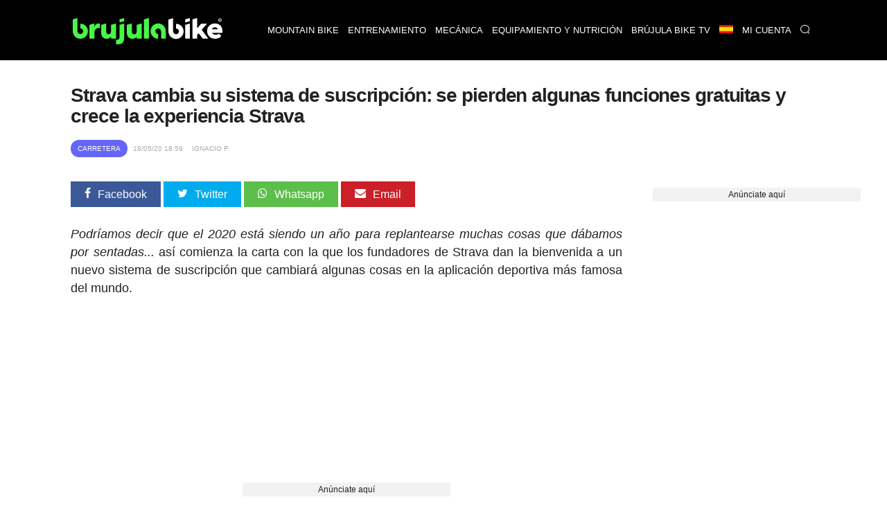

--- FILE ---
content_type: text/html; charset=UTF-8
request_url: https://www.brujulabike.com/strava-cambia-suscripcion-2020/
body_size: 23160
content:
<!DOCTYPE html>
<html lang="es">
<head>
    <meta charset="utf-8">
    <meta http-equiv="X-UA-Compatible" content="IE=edge">
    <meta http-equiv="x-dns-prefetch-control" content="on">
    <link rel="dns-prefetch" href="https://www.google.com">
    <link rel="dns-prefetch" href="//fonts.googleapis.com">
    <link rel="dns-prefetch" href="//fonts.gstatic.com">
    <link rel="dns-prefetch" href="https://cdn.brujulabike.com">
    <link rel="dns-prefetch" href="https://www.google-analytics.com">
    <link rel="dns-prefetch" href="https://adservice.google.es">
    <link rel="dns-prefetch" href="https://ajax.googleapis.com">
    <link rel="dns-prefetch" href="https://securepubads.g.doubleclick.net">
    <link rel="dns-prefetch" href="https://googleads.g.doubleclick.net">
    <link rel="dns-prefetch" href="https://cm.g.doubleclick.net">
    <link rel="dns-prefetch" href="https://adservice.google.es">
    <link rel="dns-prefetch" href="https://pagead2.googlesyndication.com">
    <link rel="dns-prefetch" href="https://tpc.googlesyndication.com">
    <link rel="dns-prefetch" href="https://accounts.google.com">
    <link rel="preconnect" href="https://cdn.brujulabike.com">
    
    
    <link rel="preload" href="https://www.brujulabike.com/fonts/brujulabike.woff?d54697bb9990d10913ded559e3fb" as="font" type="font/woff" crossorigin>
    <link rel="preload" href="https://cdn2.brujulabike.com/js/front.js?id=3208a22692084b3408c9" as="script">
    <link rel="preload" href="https://cdn2.brujulabike.com/js/lazysizes.min.js?v5.3.2" as="script">
    <meta name="viewport" content="width=device-width, initial-scale=1">
    
    <title>Strava cambia su sistema de suscripción: se pierden algunas funciones gratuitas y crece la experiencia Strava</title>
    <meta name="description" content="Desde hoy solo habrá dos opciones en Strava: suscripción o gratuita. La suscripción contará con todas las características y funciones de...">
    <link rel="canonical" href="https://www.brujulabike.com/strava-cambia-suscripcion-2020/">
    <meta name="csrf-token" content="pXsOBG4zC4ZJXtduqCnLYH70myPTfHGx6QwnCn2I" />
    
    <meta name="robots" content="max-image-preview:large">
<link rel="alternate" hreflang="es" href="https://www.brujulabike.com/strava-cambia-suscripcion-2020/" ><link rel="alternate" hreflang="br" href="https://br.brujulabike.com/strava-muda-sistema-assinatura/" >
            <meta name="robots" content="index, follow">
        
    <style type="text/css">
        /*! normalize.css v7.0.0 | MIT License | github.com/necolas/normalize.css */html{line-height:1.15;-ms-text-size-adjust:100%;-webkit-text-size-adjust:100%}body{margin:0}article,aside,footer,header,nav,section{display:block}h1{font-size:2em;margin:.67em 0}figcaption,figure,main{display:block}figure{margin:1em 40px}hr{-webkit-box-sizing:content-box;box-sizing:content-box;height:0;overflow:visible}pre{font-family:monospace,monospace;font-size:1em}a{background-color:transparent;-webkit-text-decoration-skip:objects}abbr[title]{border-bottom:none;text-decoration:underline;-webkit-text-decoration:underline dotted;text-decoration:underline dotted}b,strong{font-weight:inherit;font-weight:bolder}code,kbd,samp{font-family:monospace,monospace;font-size:1em}dfn{font-style:italic}mark{background-color:#ff0;color:#000}small{font-size:80%}sub,sup{font-size:75%;line-height:0;position:relative;vertical-align:baseline}sub{bottom:-.25em}sup{top:-.5em}audio,video{display:inline-block}audio:not([controls]){display:none;height:0}img{border-style:none}svg:not(:root){overflow:hidden}button,input,optgroup,select,textarea{font-family:sans-serif;font-size:100%;line-height:1.15;margin:0}button,input{overflow:visible}button,select{text-transform:none}[type=reset],[type=submit],button,html [type=button]{-webkit-appearance:button}[type=button]::-moz-focus-inner,[type=reset]::-moz-focus-inner,[type=submit]::-moz-focus-inner,button::-moz-focus-inner{border-style:none;padding:0}[type=button]:-moz-focusring,[type=reset]:-moz-focusring,[type=submit]:-moz-focusring,button:-moz-focusring{outline:1px dotted ButtonText}fieldset{padding:.35em .75em .625em}legend{-webkit-box-sizing:border-box;box-sizing:border-box;color:inherit;display:table;max-width:100%;padding:0;white-space:normal}progress{display:inline-block;vertical-align:baseline}textarea{overflow:auto}[type=checkbox],[type=radio]{-webkit-box-sizing:border-box;box-sizing:border-box;padding:0}[type=number]::-webkit-inner-spin-button,[type=number]::-webkit-outer-spin-button{height:auto}[type=search]{-webkit-appearance:textfield;outline-offset:-2px}[type=search]::-webkit-search-cancel-button,[type=search]::-webkit-search-decoration{-webkit-appearance:none}::-webkit-file-upload-button{-webkit-appearance:button;font:inherit}details,menu{display:block}summary{display:list-item}canvas{display:inline-block}[hidden],template{display:none}@font-face{font-family:Roboto Light;src:url("https://cdn.brujulabike.com/fonts/Roboto-Light.ttf") format("truetype"),url("https://cdn.brujulabike.com/fonts/Roboto-Light.woff2") format("woff2"),url("https://cdn.brujulabike.com/fonts/Roboto-Light.woff") format("woff");font-display:swap}@font-face{font-family:Roboto Medium;src:url("https://cdn.brujulabike.com/fonts/Roboto-Medium.ttf") format("truetype"),url("https://cdn.brujulabike.com/fonts/Roboto-Medium.woff2") format("woff2"),url("https://cdn.brujulabike.com/fonts/Roboto-Medium.woff") format("woff");font-display:swap}*,:after,:before{-webkit-box-sizing:border-box;box-sizing:border-box}.left{text-align:left}.right{text-align:right}.center{text-align:center;margin-left:auto;margin-right:auto}.justify{text-align:justify}.hidden-sm{display:none}.container{width:90%;margin-left:auto;margin-right:auto}@media only screen and (max-width:33.75em){.container{width:95%}}@media only screen and (min-width:65em){.container{width:90%;max-width:70rem}}.row{position:relative;width:100%}.row [class^=col]{float:left;margin:.5rem 2%;min-height:.125rem}.row [class^=col] .no-margin-h{margin-left:0;margin-right:0}.row:after{content:"";display:table;clear:both}.col-1,.col-2,.col-3,.col-4,.col-5,.col-6,.col-7,.col-8,.col-9,.col-10,.col-11,.col-12{width:96%}.col-1-sm{width:4.33333333%}.col-2-sm{width:12.66666667%}.col-3-sm{width:21%}.col-4-sm{width:29.33333333%}.col-5-sm{width:37.66666667%}.col-6-sm{width:46%}.col-7-sm{width:54.33333333%}.col-8-sm{width:62.66666667%}.col-9-sm{width:71%}.col-10-sm{width:79.33333333%}.col-11-sm{width:87.66666667%}.col-12-sm{width:96%}.visible-xs{display:block}@media only screen and (min-width:45em){.col-1{width:4.33333333%}.col-2{width:12.66666667%}.col-3{width:21%}.col-4{width:29.33333333%}.col-5{width:37.66666667%}.col-6{width:46%}.col-7{width:54.33333333%}.col-8{width:62.66666667%}.col-9{width:71%}.col-10{width:79.33333333%}.col-11{width:87.66666667%}.col-12{width:96%}.no-margin-h.col-1{width:8%}.no-margin-h.col-2{width:16%}.no-margin-h.col-3{width:24%}.no-margin-h.col-4{width:32%}.no-margin-h.col-5{width:40%}.no-margin-h.col-6{width:48%}.no-margin-h.col-7{width:56%}.no-margin-h.col-8{width:64%}.no-margin-h.col-9{width:72%}.no-margin-h.col-10{width:80%}.no-margin-h.col-11{width:88%}.no-margin-h.col-12{width:96%}.hidden-sm{display:block}.visible-xs{display:none}}@media only screen and (min-width:65em){.visible-sm{display:none!important}}@font-face{font-family:brujulabike;src:url("/fonts/brujulabike.woff") format("woff");font-weight:400;font-style:normal;font-display:block}[class*=" icon-"],[class^=icon-]{font-family:brujulabike!important;speak:never;font-style:normal;font-weight:400;font-variant:normal;text-transform:none;line-height:1;-webkit-font-smoothing:antialiased;-moz-osx-font-smoothing:grayscale}.icon-share:before{content:"\E906"}.icon-profile:before{content:"\E907"}.icon-discovery:before{content:"\E908"}.icon-chart:before{content:"\E909"}.icon-home:before{content:"\E90A"}.icon-search:before{content:"\E90B";color:#fff}.icon-notification:before{content:"\E90C";color:#fff}.icon-check:before{content:"\E905"}.icon-bell:before{content:"\E903"}.icon-envelope:before{content:"\E902"}.icon-whatsapp:before{content:"\E901"}.icon-camera:before{content:"\E900"}.icon-close:before,.icon-remove:before,.icon-times:before{content:"\F00D"}.icon-clock-o:before{content:"\F017"}.icon-twitter:before{content:"\F099"}.icon-facebook-f:before,.icon-facebook:before{content:"\F09A"}.icon-pinterest:before{content:"\F0D2"}.icon-google-plus:before{content:"\F0D5"}.icon-caret-down:before{content:"\F0D7"}.icon-caret-up:before{content:"\F0D8"}.icon-instagram:before{content:"\F16D"}.icon-close1:before{content:"\E904"}body{font-family:Helvetica,Arial,sans-serif;font-display:swap;color:#222}body>.container{min-height:500px}body>.container#home{background:#000}h1,h2,h3,h4,h5,h6{font-family:sans-serif;letter-spacing:-.04em;font-weight:600;text-rendering:geometricPrecision;-webkit-font-smoothing:antialiased}h3{color:#48f648}.bgblackalpha{background:hsla(0,0%,8%,.9)!important}.bggray{background:#f1f2f2!important}.bgblack{background:#000!important}.bgdarkgray{background:#111!important;color:#fff}.bgdarkgray .title.with-color-border{border-bottom:2px solid hsla(0,0%,100%,.08)}.bgdarkgray h4 a{color:#fff}.bgdarkgray h2{color:#48f648}ul{list-style:none;padding:0;margin:0}a{color:#333;text-decoration:none}a:hover{color:#080808}a,img{-webkit-transition:all .25s linear;transition:all .25s linear}iframe{border:0}figure{margin:0}.btn,.form-control{border-radius:0}.btn{background:#48f648;border-color:#48f648;color:#000}.img-responsive{max-width:100%;height:auto}.form-control{width:100%;height:34px;background-color:#fff;border:1px solid #ccc;-webkit-box-shadow:inset 0 1px 1px rgba(0,0,0,.075);box-shadow:inset 0 1px 1px rgba(0,0,0,.075);-webkit-transition:border-color .15s ease-in-out,-webkit-box-shadow .15s ease-in-out;transition:border-color .15s ease-in-out,-webkit-box-shadow .15s ease-in-out;transition:border-color .15s ease-in-out,box-shadow .15s ease-in-out;transition:border-color .15s ease-in-out,box-shadow .15s ease-in-out,-webkit-box-shadow .15s ease-in-out;display:block;color:#555}.btn,.form-control{padding:6px 12px;background-image:none;font-size:14px;line-height:1.428571429}.btn{display:inline-block;margin-bottom:0;font-weight:400;text-align:center;vertical-align:middle;-ms-touch-action:manipulation;touch-action:manipulation;cursor:pointer;border:1px solid transparent;white-space:nowrap;-webkit-user-select:none;-moz-user-select:none;-ms-user-select:none;user-select:none}.form-group{margin-bottom:15px}.text-center{text-align:center}textarea{min-height:150px}.pull-left{float:left}.pull-right{float:right}.mt-1{margin-top:15px!important}.mt-2{margin-top:30px!important}.mt-0{margin-top:0}header,header .navbar{margin-bottom:0}header .navbar{background:#fff;border:none;min-height:80px!important}header .navbar>.container{padding-top:10px;padding-bottom:10px}header .navbar .navbar-brand{height:80px}header .navbar .navbar-brand img{height:70px}header #menu{padding:0;background:#000;position:fixed;top:0;right:0;left:0;z-index:1030}header #menu .navbar-header{height:50px}header #menu.navbar .container{padding-top:0;padding-bottom:0}header #menu .parents>li>a,header #menu .submenu li>a{font-family:sans-serif;text-transform:uppercase;color:#fff;font-size:13px;padding-left:25px;padding-right:25px}header #menu li .dropdown{color:#fff;position:absolute;right:0;top:0;padding:10px 15px 10px 50px}header #menu .parents>li>a:hover,header #menu .submenu li>a:hover{color:#fff;-webkit-transition:color .3s linear;transition:color .3s linear;background:#48f648}header #menu .parents>li:last-child a,header #menu .parents>li:nth-last-child(2) a{border-right:1px solid rgba(0,0,0,.05)}header #menu .parents>li.search .query{width:100%;margin-top:15px}header #menu .parents>li.search .btn{color:#000;position:absolute;right:0}header #menu .parents>li{position:relative}@media (min-width:65em){header #menu .parents>li{float:left}}header #menu .submenu{display:none;position:absolute;background:hsla(0,0%,8%,.95);text-transform:uppercase}header #menu .submenu a{display:block;padding:15px 20px;text-decoration:none}.nav>li,.nav>li>a{position:relative;display:block}.main{margin-bottom:25px}button,input[type=button],input[type=checkbox],input[type=radio],input[type=reset],input[type=submit],select{-webkit-box-sizing:border-box;box-sizing:border-box;border-radius:none}.text-right{text-align:right}footer{background:#000;padding:50px 0;color:#fff;font-size:13px;font-weight:lighter}footer .brand{width:100%;height:50px;display:block;margin-bottom:15px}footer h4.title{text-transform:uppercase;font-size:14px;margin-top:12px;padding-bottom:5px;border-bottom:2px solid hsla(0,0%,100%,.2)}footer .follow ul{margin-top:15px}footer .follow ul li{overflow:hidden;margin-bottom:2px;display:inline-block}footer .follow ul li span.icon{background:hsla(0,0%,100%,.2);width:50px;height:50px;border-radius:50%;font-size:28px;padding:10px 5px;float:left;text-align:center;margin-right:2px}footer .follow ul li span.txt{display:none}footer .follow ul li a{color:#fff}footer a{color:#48f648}footer button,footer input{padding:10px;display:inline-block;border:0}footer button{background:#48f648;color:#000;font-family:sans-serif;font-weight:100}section#search-full{position:fixed;overflow-y:scroll;display:none;width:100%;height:100%;top:0;left:0;background:rgba(0,0,0,.9);z-index:9999}section#search-full .container{margin-top:20px}section#search-full .container .btn-close{color:#fff;cursor:pointer;font-size:36px}section#search-full .container .form{width:100%;position:relative;margin-top:50px}section#search-full .container input{width:100%;font-size:24px;padding:15px;height:80px}@media (max-width:45em){section#search-full .container input{height:50px;padding:10px}}section#search-full .container button{position:absolute;right:0;font-size:42px;padding:9px 25px;top:42px}@media (max-width:45em){section#search-full .container button{font-size:21px}}section#search-full .container #search-results{margin-top:30px}section#search-full .container #search-loading,section#search-full .container #search-loading p,section#search-full .container p#empty-results{color:#fff;font-size:20px;text-align:center;margin-top:30px;font-weight:700}section#search-full .container #search-loading{display:none}@media (max-width:45em){.order-by h4{padding:0;margin:0}}.order-by span{margin-right:15px}.order-by a.btn{background:#777}.order-by a.btn.active{background:#48f648}.ads.mega-top{text-align:center}.ads.mega-top>div{margin:0 auto;display:block;text-align:center}section{clear:both}section#featured-post h2{font-size:20px;margin-bottom:5px}@media (min-width:65em){section#featured-post{position:relative;overflow:hidden;text-shadow:0 0 3px #000}section#featured-post article{position:relative;max-height:500px;margin-bottom:0!important}section#featured-post article figure{margin-bottom:0;float:none;overflow:hidden}section#featured-post article img{width:100%;height:auto;display:block;margin-top:-130px}section#featured-post article .date_author{position:absolute;left:0;right:0}section#featured-post article .text{position:absolute;width:100%;bottom:0;padding:20px 35px 30px;text-align:center;color:#fff;z-index:99;background:-webkit-gradient(linear,left top,left bottom,color-stop(6%,transparent),color-stop(75%,rgba(0,0,0,.6)));background:linear-gradient(180deg,transparent 6%,rgba(0,0,0,.6) 75%)}section#featured-post article .text .category{display:inline-block;right:inherit;left:inherit;margin:0 auto 25px;position:relative}section#featured-post article .text a{color:#fff}section#featured-post article .text h2{font-size:32px;color:#fff;margin-bottom:10px}section#featured-post article .text p{margin-bottom:0}section#featured-post article .resume{line-height:14px}section#featured-post .item:hover .cover{background:rgba(0,0,0,.5);-webkit-transition:background .3s linear;transition:background .3s linear}}@media (max-width:45em){section#featured-post .category{top:23px;left:23px}}.post-list article{background:#222232;border-radius:25px;overflow:hidden}@media (max-width:45em){.post-list article{margin-bottom:15px!important}}@media (min-width:45em){.post-list article{overflow:hidden;min-height:380px!important;margin-bottom:40px!important}}.post-list article header{padding:0 15px}.post-list article .post-title{margin:5px 0;font-size:18px;font-weight:400}.post-list article .post-title a{color:#fff}.post-list article .resume{color:#b3b4ba;padding:0 15px 15px}.post-list p{margin:5px 0 0;font-size:15px;line-height:20px}.post-list .category,.post-list .date_author{font-size:11px}.post-list .date_author{margin:0;position:absolute;bottom:15px;left:15px;color:#fff;text-shadow:0 0 4px #000}.post-list .date_author .date{font-family:sans-serif;text-transform:lowercase;font-weight:lighter}.post-list .category{text-transform:uppercase;font-family:sans-serif;background-color:#48f648;position:absolute;color:#fff;padding:7px 10px;border-radius:25px;left:15px;top:15px}.post-list .category.mountain-bike,.post-list .category.mountain-bike-en{background-color:#ea7467}.post-list .category.carretera,.post-list .category.road{background-color:#6566f6}.post-list .category.ciclismo-urbano,.post-list .category.urban-cycling{background-color:#975cf6}.post-list .category.brujula-bike-tv,.post-list .category.brujula-bike-tv-en{background-color:#f2fd7c}.post-list .category.bicicletas-electricas,.post-list .category.electric-bikes{background-color:#8ce0fb}.post-list .category{margin-bottom:0}.post-list .category span{float:left;margin:2px 3px 0 0;color:#aaa}.post-list a:hover img{-webkit-filter:brightness(50%)}.post-list.little figure{width:90px;margin-right:20px}.post-list.little header h4{font-size:15px}.post-list.medium figure{margin-right:20px;width:150px}.post-list.horizontal figure{margin-bottom:15px}.title.with-color-border{border-bottom:1px solid hsla(0,0%,100%,.8);padding-bottom:10px;position:relative;color:#fff}.title.with-color-border .bgblue{width:90px;display:block;height:2px;position:absolute;bottom:-2px}#sidebar,#sidebar-home{margin-top:20px}#aside .widget{margin-bottom:25px}#aside .widget h3{margin-top:0}#aside .widget .last-posts h4{height:45px;overflow:hidden}#aside .widget .last-posts .category,.widget .post-list.little .date_author{display:none}.widget .highlight figure{margin-bottom:15px}.text-white{color:#fff}.bgblack #menu-mobile{background:#000}#menu-mobile{background:#fff;position:fixed;bottom:0;width:100%;z-index:9999;height:70px}#menu-mobile ul li{float:left;width:25%;text-align:center}#menu-mobile ul li a{display:block;padding:20px 0}#menu-mobile ul li a .icon{color:#65656b;position:absolute;right:0;left:0;top:5px;bottom:0}#menu-mobile ul li a .icon.active{color:#48f648}#menu-mobile ul li a>div{height:50px;position:relative}#menu-mobile ul li .label{display:none;color:#48f648;font-family:sans-serif;position:absolute;right:0;left:0;top:0;bottom:0}#menu-mobile ul li .label span{display:block}#menu-mobile ul li .label span:first-child{font-size:14px}#menu-mobile ul li .label span:last-child{font-size:20px}#menu-mobile ul li.active .label{display:block}#menu-mobile ul li.active .icon{display:none}#post-content{margin-top:15px;padding-bottom:25px;border-bottom:3px solid #ddd}#post-content h1{margin:15px 0 10px;font-size:28px;line-height:30px}#post-content h2,#post-content h3{font-size:22px;line-height:24px;color:#222}#post-content h3{font-size:19px}#post-content .body{clear:both;font-size:18px;line-height:26px;text-align:left}#post-content .body a{color:inherit;-webkit-box-shadow:inset 0 -3px 0 #48f648;box-shadow:inset 0 -3px 0 #48f648;-webkit-transition:background .15s cubic-bezier(.33,.66,.66,1);transition:background .15s cubic-bezier(.33,.66,.66,1)}#post-content .body a:hover{background:#48f648}#post-content .body strong{font-family:sans-serif}#post-content .body img{margin:0;max-width:100%;height:auto;width:100%;vertical-align:middle}#post-content .body figure.image img{margin:0;display:block}#post-content .body figcaption{margin-bottom:15px;padding:5px 10px 5px 30px;background:#fbfbfb;display:block;border:1px solid #eee;border-top:none;color:#444;font-size:14px;position:relative}#post-content .body figcaption:before{font-family:brujulabike;content:"\E900";position:absolute;top:5px;left:10px}#post-content .body .picture-caption{padding:0;margin:0}#post-content .body .picture-caption img{margin-bottom:0;display:block}#post-content .body .picture-caption .caption{padding:5px;background:#fbfbfb;display:block;border:1px solid #eee;border-top:none;color:#999}#post-content .body .ad{min-height:250px}#post-content .body blockquote{position:relative;font-family:sans-serif;font-weight:400;font-size:18px;margin:0;padding:15px 50px;line-height:24px;color:#555}@media (min-width:768px){#post-content .body blockquote{max-width:350px;float:right;margin:15px}}#post-content .body blockquote>h2,#post-content .body blockquote>p{margin:0}#post-content .body blockquote:after,#post-content .body blockquote:before{font-family:sans-serif;position:absolute;font-size:6em;color:hsla(0,0%,93%,.8);font-weight:400}#post-content .body blockquote:before{content:"\201C";top:50px;left:0}#post-content .body blockquote:after{content:"\201D";bottom:-20px;right:0}#post-content .body>h2{margin-top:-90px;padding-top:90px}#post-content .body .header-index{background:#f1f2f2;padding:15px 25px;margin-bottom:15px;font-weight:900}#post-content .body .header-index ol{padding-left:0;margin-bottom:0;margin-top:5px}#post-content .body .header-index ol li::marker{font-family:sans-serif}#post-content .body ol{list-style-position:inside;padding-left:0}#post-content .body ol img{margin-top:15px;margin-bottom:15px}#post-content .body ul{margin-left:20px}#post-content .body ul li{margin-bottom:10px}#post-content .body ul li:before{content:"\25A0";color:#48f648;font-weight:700;display:inline-block;width:1em;margin-left:-1em;float:left}#post-content .body ul li p{display:inline-block;margin:0}#post-content .body iframe.mtbdata{width:100%;margin:auto}@media (max-width:45em){#post-content .body tr:nth-of-type(2n){background-color:inherit}#post-content .body tbody td{display:block;text-align:center}}#post-content .body table{float:none!important;height:auto!important;width:100%!important;max-width:100%;border-color:none!important;border-collapse:collapse;background-color:transparent}#post-content .body table tr td{padding:20px;width:auto!important;border-top:1px solid #eee;text-align:center;vertical-align:middle}#post-content .body table tr td :hover{background-color:#eee}@media (min-width:45em){#post-content .body table tr td:first-child{text-align:left}}@media (max-width:45em){#post-content .body table tr td:first-child{font-weight:700;font-family:sans-serif;background-color:#eee;height:auto!important;overflow:hidden}}#post-content .body table tr:first-child td{border-bottom:2px solid #eee;font-family:sans-serif;font-weight:700}@media (max-width:45em){#post-content .body table thead,#post-content .body table tr:first-child td{display:none}#post-content .body table tbody td{padding:10px;font-size:15px;text-align:left;overflow:hidden}#post-content .body table tbody td:before{content:attr(data-th) ":";display:block;float:left;text-align:left;width:40%;min-height:30px}#post-content .body table.withcolumns tbody td:before{content:attr(data-th)}}#post-content .body p.full-width{background:#222;padding:30px 50px;color:#fff;text-align:center;font-weight:700;font-family:sans-serif;line-height:22px}@media (max-width:45em){#post-content .body p.full-width{max-width:110%;height:auto;margin-right:0;margin-left:-5%;width:110%;display:block}}#post-content .body p.full-width button{background:#48f648;border:none;border-radius:2px;padding:10px 30px;margin-left:25px;margin-left:100px}@media (max-width:45em){#post-content .body p.full-width button{display:block;margin:25px auto 0}}#post-content .body p.full-width button a{color:#222;font-weight:700;text-decoration:none}#post-content .body .list.full-width{background:#efefef;border:1px solid #e2e2e2;padding:25px}#post-content .body .list.full-width h3{text-align:center;margin-top:0}#post-content .body .new{border:1px solid #e2e2e2;padding:25px;font-size:16px}#post-content .body .new small{font-family:sans-serif;letter-spacing:-.04em;font-weight:700;font-size:14px}#post-content .body .new-bg{background:#efefef;border:1px solid #e2e2e2;padding:25px;font-size:16px}#post-content .body .new-bg small{font-family:sans-serif;letter-spacing:-.04em;font-weight:700;font-size:14px}#post-content .body #positive-negative h3,#post-content .body #positive-negative h5{text-align:center}#post-content .body #positive-negative .text{text-align:justify}@media (min-width:45em){#post-content .body #positive-negative:after{display:block;content:"";border-right:1px solid #e2e2e2}}@media (max-width:45em){#post-content .body #positive-negative .negative,#post-content .body #positive-negative .positive{background:#f1f2f2;margin:0 0 15px;width:100%;border:1px solid #222}#post-content .body #positive-negative .negative h5,#post-content .body #positive-negative .positive h5{background:#222;width:100%;margin:0;padding:4% 0}#post-content .body #positive-negative .negative li,#post-content .body #positive-negative .positive li{margin:4%}}#post-content .body #positive-negative .positive{-webkit-box-sizing:border-box;box-sizing:border-box}#post-content .body #positive-negative .positive h5{color:#48f648}#post-content .body #positive-negative .positive h5:before{font-family:brujulabike!important;content:"\E905";display:block;font-size:40px;margin-bottom:15px}@media (min-width:45em){#post-content .body #positive-negative .positive{padding-right:30px}#post-content .body #positive-negative .positive:after{background:#ccc;width:1px;content:"";display:block;position:absolute;top:130px;bottom:0;right:0;left:0;margin:0 auto;min-height:70px}}@media (min-width:45em){#post-content .body #positive-negative .negative{padding-left:30px}}#post-content .body #positive-negative .negative h5{color:red;position:relative}#post-content .body #positive-negative .negative h5:before{font-family:brujulabike!important;content:"\F00D";display:block;font-size:40px;margin-bottom:15px}#post-content .body #positive-negative h5{font-size:18px}#post-content .date_author_top{font-size:10px;color:#aaa;text-transform:uppercase;margin-top:0;margin-bottom:0}#post-content .date_author_top .icon-share{display:none}@media (max-width:45em){#post-content .date_author_top{text-align:right}#post-content .date_author_top .icon-share{color:#000;font-size:16px;display:inline-block}}#post-content .date_author_top span{padding:5px;font-family:sans-serif}#post-content .date_author_top span.category{color:#fff;padding:7px 10px;border-radius:25px;background-color:#48f648}@media (max-width:45em){#post-content .date_author_top span.category{float:left;margin-top:3px}}#post-content .date_author_top span.category a{color:#fff}#post-content .date_author_top span.category.mountain-bike,#post-content .date_author_top span.category.mountain-bike-en{background-color:#ea7467}#post-content .date_author_top span.category.carretera,#post-content .date_author_top span.category.road{background-color:#6566f6}#post-content .date_author_top span.category.ciclismo-urbano,#post-content .date_author_top span.category.urban-cycling{background-color:#975cf6}#post-content .date_author_top span.category.brujula-bike-tv,#post-content .date_author_top span.category.brujula-bike-tv-en{background-color:#f2fd7c}#post-content .date_author_top span.category.bicicletas-electricas,#post-content .date_author_top span.category.electric-bikes{background-color:#8ce0fb}#post-content .post-category{text-transform:uppercase;font-size:12px;color:#48f648}#post-content .post-category i{float:left;margin:1px 5px 0 0}#post-content .share-article-top{margin-bottom:35px}@media (max-width:45em){#post-content .share-article-top{display:none}}#post-content .share-article-top h6{float:left;margin-top:3px;margin-right:15px;font-size:14px;color:#777}#post-content .share-article-top h6 span{margin-left:3px}#post-content .share-article-top .social{color:#fff;padding:10px 20px}#post-content .share-article-top .social:hover .icon{-webkit-transform:rotate(-1turn);transform:rotate(-1turn);-webkit-transition:-webkit-transform .5s linear;transition:-webkit-transform .5s linear;transition:transform .5s linear;transition:transform .5s linear,-webkit-transform .5s linear}#post-content .share-article-top .social .icon{margin-right:10px}#post-content .share-article-top .social.facebook{background:#3b5998}#post-content .share-article-top .social.twitter{background:#00aced}#post-content .share-article-top .social.google-plus{background:#dd4b39}#post-content .share-article-top .social.mail,#post-content .share-article-top .social.pinterest{background:#cb2027}#post-content .share-article-top .social.whatsapp{background:#5cbe4b}#post-content .share-article-top a{text-decoration:none}#post-content .tags{margin:15px 0}#post-content .tags li{display:inline-block}#post-content .tags li a{background:#ccc;color:#fff;padding:5px 15px;display:block}#post-content .tags li a:hover{background:#48f648;text-decoration:none}#post-content .post-live-content{padding-left:20px;margin-left:5px;border-left:1px solid #48f648}#post-content .post-live-content .ad{margin-bottom:15px}#post-content .post-live-content article.item-live-content{position:relative;background:#fcfcfc;border-radius:3px;border:1px solid #e2e2e2;padding:25px;margin-bottom:15px}#post-content .post-live-content article.item-live-content .time{margin-top:0;margin-bottom:0;font-size:14px}#post-content .post-live-content article.item-live-content:before{content:"";display:block;position:absolute;height:7px;width:7px;border-radius:50%;background:#48f648;left:-25px;top:34px}.posts-container #post-content:first-child{margin-top:0}.post-list figure,.post-list figure a{position:relative}.post-list figure:hover .category{background:#48f648}.post-list.horizontal article.col-md-12 figure .category{font-size:20px;padding:8px}.pagination li{display:inline-block}.pagination li a,.pagination li span{margin-right:5px;padding:5px 10px;background:#777;color:#fff}.pagination>.active>a,.pagination>.active>a:focus,.pagination>.active>a:hover,.pagination>.active>span,.pagination>.active>span:focus,.pagination>.active>span:hover{border-color:#48f648;background-color:#48f648}.pagination>li:first-child>a,.pagination>li:first-child>span,.pagination>li:last-child>a,.pagination>li:last-child>span{display:none}.nav-bottom{opacity:1;-webkit-transition:opacity .3s linear;transition:opacity .3s linear;position:fixed;bottom:0;background:#fff;left:0;width:100%;z-index:9999999}.nav-bottom a{color:#0065ae!important;display:block;padding:10px 0;background:#0095e0}.nav-bottom.fb{-webkit-box-shadow:0 0 2px #777;box-shadow:0 0 2px #777}.nav-bottom #fb-follow{padding:5px 10px;overflow:hidden}.nav-bottom #fb-follow .text{float:left;font-size:14px;margin-top:7px}.nav-bottom #fb-follow .fb-like{padding:0 10px 12px;float:right;margin-right:25px}.nav-bottom #fb-follow .fb-like iframe{transform:scale(1.5);margin:0;-ms-transform:scale(1.5);-webkit-transform:scale(1.5);-o-transform:scale(1.5);-moz-transform:scale(1.5);transform-origin:top left;-ms-transform-origin:top left;-moz-transform-origin:top left;-webkit-transform-origin:top left}.ad,.ads{text-align:center}.sitemap h4{margin:0}.sitemap li{margin:7px 0}.cookie-consent{position:fixed;bottom:0;width:100%;background:#333;padding:10px 0;text-align:center;color:#48f648;font-size:12px}.cookie-consent button{background:#48f648;border:none;border-radius:2px;padding:5px 10px;margin-left:25px;font-weight:700}@media (max-width:768px){.cookie-consent{bottom:50px;line-height:16px}.cookie-consent .cookie-consent__message{float:left;width:65%;text-align:left;padding-left:15px}.cookie-consent button{padding-top:15px;padding-bottom:15px}}#flash-message{position:fixed;top:0;background:#48f648;color:#333;width:100%;z-index:99999;font-size:16px}#flash-message .alert{padding:10px}#flash-message .alert .close{float:right;background:transparent;border:none;color:#333}.alert{font-family:sans-serif;background:#48f648;color:#fff;width:100%;font-size:16px;padding:20px}iframe .amazon.amzn-ad-container{width:100%!important}#category h1{color:#fff;font-size:1.4em;margin:0}@media (max-width:45em){#category h1{text-align:center;border-bottom:none;padding-bottom:0}}#sections h1{color:#fff;font-size:1.4em}@media (max-width:45em){#sections h1{text-align:center;border-bottom:none;padding-bottom:0}}#sections figure{border-radius:15px;overflow:hidden;line-height:0;position:relative}@media (min-width:45em){#sections figure{margin-bottom:25px}}#sections figure .name{position:absolute;bottom:10px;left:15px;color:#fff;text-shadow:0 0 3px #000;z-index:99;line-height:1.2;font-family:sans-serif}@media (max-width:45em){#sections figure .name{bottom:9px;left:12px;padding-right:12px;font-size:16px}}#sections a:hover img{-webkit-filter:brightness(50%)}#close-menu{display:none}@media (min-width:768px){.navbar-brand{float:left;height:auto;padding:10px 15px 3px 25px}.navbar-header,.navbar-nav{float:none}header #menu .parents>li>a{border-left:1px solid rgba(0,0,0,.05);line-height:27px}#sidebar section:first-child h3{margin-top:0}.ads.mega-top{padding:10px 0}#post-content .date_author_top{margin-bottom:35px}body>header{margin-bottom:80px}.nav-bottom.fb{display:none}header #menu .parents>li:hover>.submenu{display:block!important}.post-list.horizontal article.col-md-6 .post-title{float:none;clear:both;height:59px;overflow:hidden}.post-list.horizontal article.col-md-6>p{height:100px;overflow:hidden}.post-list.longheight>div>article,.post-list.longheight>div>div{height:400px}#related-posts{display:block}#related-posts section>div{width:100%}#related-posts .title{margin-bottom:0}#related-posts .post-list article{width:32%;height:280px;display:block;min-height:280px!important;margin-left:0}#related-posts .post-list article:nth-child(3n){margin-right:0}#related-posts .post-list article img{max-height:165px}#related-posts .post-list article h4{overflow:hidden;text-overflow:ellipsis;display:-webkit-box;-webkit-line-clamp:4;-webkit-box-orient:vertical}#newsletter-popup{display:none}}@media (min-width:65em){header #menu .parents{float:right;margin-right:25px}header #menu .parents>li.search{float:right}header #menu .parents>li>a{padding:30px 6px}header #menu .parents>li.search .query{width:165px}.navbar-header{float:left}}@media (min-width:1040px) and (max-width:1124px){header #menu .parents>li:nth-child(6){display:none}}@media (min-width:1200px){header #menu .parents>li.search .query{width:320px}}@media (max-width:1200px){header .navbar .navbar-brand img{height:55px}header .navbar .navbar-brand{height:55px;padding-left:0;padding-right:0;margin-top:5px}}@media (max-width:65em){header .navbar{min-height:inherit}header .navbar-header{position:relative}header .navbar .navbar-brand img{width:150px;margin-top:18px;height:auto}header .navbar .navbar-brand{height:50px;margin:auto!important;width:190px;position:absolute;left:10px;top:0;bottom:0;display:block;float:none;padding:0}header .navbar .navbar-brand .icon-logo{font-size:40px}header .navbar .navbar-toggle{border:none;margin-top:10px;border-radius:none}header .navbar .navbar-header>button{display:block}header .navbar .navbar-collapse{display:none!important}header .navbar.in .navbar-collapse{display:block!important}header .navbar .parents>li:last-child{display:none}header .navbar{min-height:55px!important}header .navbar-nav a{padding:15px 30px}header #menu .navbar-toggle{float:left;margin-left:5px;padding:10px 10px 8px}header .navbar li.search{height:55px}header .navbar li.search form{margin-right:25px;margin-left:25px;position:relative}header #menu .parents>li.search .btn{position:absolute;right:0}header #menu .parents>li.search .query{width:99%}.navbar-toggle{background:none}.navbar-toggle .icon-bar{background-color:#fff!important;float:none;display:block;width:22px;height:2px;border-radius:1px}.navbar-toggle .icon-bar+.icon-bar{margin-top:4px}.navbar-default .navbar-toggle:focus,.navbar-default .navbar-toggle:hover{background:none}.navbar-default .navbar-collapse,.navbar-default .navbar-form{border-color:rgba(0,0,0,.05)}.navbar-fixed-bottom .navbar-collapse,.navbar-fixed-top .navbar-collapse{max-height:inherit!important}header #show-newsletter,header #show-search{float:right;margin:18px 5px 0 0;color:#fff;background:none;border:0}header #show-newsletter .icon-notification,header #show-search .icon-notification{font-size:21px;position:relative}header #show-newsletter .icon-notification:after,header #show-search .icon-notification:after{content:" ";background:#48f648;height:2px;padding:4px;border-radius:50%;line-height:0;font-size:0;position:absolute;right:-1px;top:-1px}header #show-newsletter .icon-search,header #show-search .icon-search{font-size:18px}header #show-newsletter#show-search,header #show-search#show-search{margin-top:19px}#newsletter-popup{background:rgba(0,0,0,.4);height:100%;width:100%;display:none;-webkit-transition:display 5s linear;transition:display 5s linear;position:fixed;top:0;z-index:9999}#newsletter-popup #newsletter-form{position:absolute;top:50%;left:50%;-webkit-transform:translate(-50%,-50%);transform:translate(-50%,-50%);overflow:visible;color:#fff;background:#000;-webkit-box-shadow:0 0 6px #222;box-shadow:0 0 6px #222;border-radius:25px}#newsletter-popup #newsletter-form .content{min-width:330px;padding:25px;font-size:16px}#newsletter-popup #newsletter-form .content form{overflow:hidden}#newsletter-popup #newsletter-form .content form button,#newsletter-popup #newsletter-form .content form input{width:100%!important;float:none!important;margin-bottom:10px}#newsletter-popup #newsletter-form .content h4{text-transform:uppercase;margin-top:0;color:#48f648}#newsletter-popup #newsletter-form .content .close{position:absolute;top:25px;right:25px;cursor:pointer}}#categories-circle{display:-webkit-box;display:-ms-flexbox;display:flex;-ms-flex-wrap:nowrap;flex-wrap:nowrap;overflow-x:auto;-webkit-overflow-scrolling:touch;-ms-overflow-style:none;scrollbar-width:none;height:100px}#categories-circle::-webkit-scrollbar{display:none}#categories-circle .category{-webkit-box-flex:0;-ms-flex:0 0 auto;flex:0 0 auto;padding:0 5px;margin-right:10px;width:65px}#categories-circle .category figure{text-align:center;line-height:12px}#categories-circle .category figure .img{border-radius:50%;height:60px;width:60px;display:block;border:2px solid #000;overflow:hidden}#categories-circle .category figure.active .img{border:2px solid #48f648}#categories-circle .category figure .name{font-size:11px;color:#fff;display:block;margin-top:70px}@media (max-width:768px){body,html{overflow-x:hidden}body{font-size:1.2em}#related-posts{display:none}#category .post-list,#home .post-list{text-align:justify}#post-content{margin-top:0;border-bottom:0}#post-content .cover{position:relative;margin-bottom:0;margin-top:0}#post-content .cover .thumb{max-width:110%;height:auto;margin-right:0;margin-left:-5%;width:110%;display:block;position:relative;line-height:0}#post-content .cover .thumb .overlay{position:absolute;height:100%;width:100%;top:0;left:0;background:-webkit-gradient(linear,left top,left bottom,from(transparent),to(rgba(0,0,0,.65)));background:linear-gradient(180deg,transparent 0,rgba(0,0,0,.65));filter:progid:DXImageTransform.Microsoft.gradient(startColorstr="#00000000",endColorstr="#a6000000",GradientType=0)}#post-content .cover h1{position:absolute;bottom:10px;left:0;color:#fff;text-shadow:0 0 5px #333;z-index:999}#post-content .body p:first-child{margin-top:5px}#post-content .article-separator{width:113%;height:1px;margin-left:-8%;display:block;background:#555}.posts-container #post-content:first-child{padding-bottom:0}#post-content .body img{max-width:110%;height:auto;margin-right:0;margin-left:-5%;width:110%;display:block}header #menu{border-bottom:none}header #menu.in{height:100%;display:block}header #menu.in #close-menu{display:block}header #menu.in #show-newsletter,header #menu.in #show-search,header #menu.in li{display:none}header #menu.in li.app,header #menu.in li.lang,header #menu.in li.my-account,header #menu.in li.social{display:block!important}header #menu.in li.lang.in .submenu li{display:block}header #menu #close-menu{display:none;position:absolute;top:17px;right:12px;color:#fff;font-size:22px}header #menu .social li{display:inline-block;padding-bottom:10px}header #menu .social li:first-child{margin-left:15px}header #menu .social li a{color:#fff;font-size:26px;padding:15px}header #menu .social li a .txt{display:none}header #menu .app li{display:inline-block}header #menu .app li:first-child{margin:0 10px 10px 25px}header #menu .app li a{padding:0}header .navbar>.container{padding-top:0!important;padding-bottom:0!important}.nav>li{border-bottom:1px solid hsla(0,0%,100%,.05)}.share-article-top a span{display:none}#post-content .share-article-top h6{margin-top:12px}#post-content .share-article-top{margin-bottom:10px;overflow:hidden}#post-content .share-article-top .social{padding:10px 0;text-align:center;width:25%;display:block;float:left}#post-content .share-article-top .social:last-child{margin-right:0}#post-content .share-article-top .icon{margin-right:0!important}#post-content .body>div>iframe,#post-content .body>h2>iframe,#post-content .body>p>iframe{height:210px;max-width:110%;margin-left:-5%}#post-content .body>div>iframe.mtbdata,#post-content .body>h2>iframe.mtbdata,#post-content .body>p>iframe.mtbdata{min-height:480px}body>header{margin-bottom:50px}header #menu .submenu{position:relative;background:inherit}header #menu .submenu li{border-top:1px solid hsla(0,0%,100%,.05)}header #menu .submenu li>a{padding:8px 30px}header #menu .parents>li>a{width:80%}#post-content .ads,.ads>div{text-align:center;margin:auto auto 10px}#post-content .ads iframe{height:inherit!important}figure.image{-webkit-margin-before:1em;margin-block-start:1em;-webkit-margin-after:1em;margin-block-end:1em}figure.image img{margin:0;margin-left:-5%!important;display:block}figure.image figcaption{margin-left:-11%!important;width:116%!important;line-height:1.3;padding-left:50px!important}figure.image figcaption:before{left:30px!important}header #menu .navbar-nav.parents li.in .submenu{display:block}#promoted-posts{width:116%;margin-left:-8%;background:#f1f2f2}#promoted-posts .recommended{margin-left:7%;background:rgba(0,0,0,.1);padding:5px 10px;display:inline-block;margin-top:0;margin-bottom:15px}#promoted-posts .scrolling-wrapper{display:-webkit-box;display:-ms-flexbox;display:flex;-ms-flex-wrap:nowrap;flex-wrap:nowrap;overflow-x:auto;-webkit-overflow-scrolling:touch}#promoted-posts .scrolling-wrapper article{width:250px;-webkit-box-flex:0;-ms-flex:0 0 auto;flex:0 0 auto;margin-right:2%;position:relative;border-radius:0}#promoted-posts .scrolling-wrapper article:first-child{margin-left:7%}#promoted-posts .scrolling-wrapper article:last-child{margin-right:7%}#promoted-posts .scrolling-wrapper article figure{max-height:180px;overflow:hidden}#promoted-posts .scrolling-wrapper article figure img{max-width:100%;width:100%;display:block;height:auto;margin-left:0;padding-bottom:0;margin-bottom:0}#promoted-posts .scrolling-wrapper article header .cover{position:absolute;height:100%;width:100%;top:0;left:0;background:rgba(0,0,0,.5)}#promoted-posts .scrolling-wrapper article header h4{text-align:left;position:absolute;bottom:5px;left:10px;width:90%;z-index:99;line-height:22px;text-shadow:0 0 5px #333}#promoted-posts .scrolling-wrapper article header h4 a{color:#fff;text-decoration:none;-webkit-box-shadow:none;box-shadow:none;border-bottom:none}}#alternate-lang-post-popup{position:fixed;bottom:80px;right:10px;left:10px;overflow:visible;color:#fff;background:#000;-webkit-box-shadow:0 0 6px #222;box-shadow:0 0 6px #222;border-radius:25px}@media (min-width:65em){#alternate-lang-post-popup{max-width:430px;bottom:10px;left:auto}}#alternate-lang-post-popup .content{display:none;min-width:330px;padding:25px;font-size:16px}#alternate-lang-post-popup .content>div{overflow:hidden}#alternate-lang-post-popup .content .btn{width:100%;border-radius:10px;font-family:sans-serif;letter-spacing:-.04em;font-weight:600;text-rendering:geometricPrecision;-webkit-font-smoothing:antialiased;white-space:normal;text-align:left}#alternate-lang-post-popup .close{position:absolute;top:25px;right:25px;cursor:pointer}#user-account a,#user-account h1,#user-account h4,#user-account label{color:#fff}#user-account h4{margin-bottom:10px}#user-account label{display:block;margin-bottom:5px;font-size:14px}#user-account label.check{display:inline-block}#user-account .interest{margin-top:35px}#user-account .interest .hidden{display:none}#user-account .interest span{cursor:pointer;border-radius:10px;background:#ddd;padding:5px 10px;margin-bottom:5px;display:inline-block}#user-account .interest span.selected,#user-account .interest span:hover{background:#48f648}    </style>
    <link rel="alternate" type="application/rss+xml" title="Feed Brujulabike" href="https://feeds.feedburner.com/brujulabike" />
    <meta property="og:type" content="article">
    <meta property="og:site_name" content="brujulabike.com">
    <meta property="og:title" content="Strava cambia su sistema de suscripción: se pierden algunas funciones gratuitas y crece la experiencia Strava">
    <meta property="og:url" content="https://www.brujulabike.com/strava-cambia-suscripcion-2020/">
    <meta property="og:description" content="Desde hoy solo habrá dos opciones en Strava: suscripción o gratuita. La suscripción contará con todas las características y funciones de...">
    <meta property="og:image" content="https://cdn.brujulabike.com/media/12598/conversions/5-8-activity-details-1240.jpg">
    <meta property="og:image:width" content="1240">
  <meta property="og:image:height" content="800">
    <meta property="fb:app_id" content="646295112176727"/>
    <meta name="twitter:card" content="summary_large_image">
    <meta name="twitter:title" content="Strava cambia su sistema de suscripción: se pierden algunas funciones gratuitas y crece la experiencia Strava">
    <meta name="twitter:description" content="Desde hoy solo habrá dos opciones en Strava: suscripción o gratuita. La suscripción contará con todas las características y funciones de...">
    <meta name="twitter:image" content="https://cdn.brujulabike.com/media/12598/conversions/5-8-activity-details-620.jpg">
    <meta name="twitter:image:src" content="https://cdn.brujulabike.com/media/12598/conversions/5-8-activity-details-620.jpg">
    <meta name="twitter:url" content="https://www.brujulabike.com/strava-cambia-suscripcion-2020/">
    <meta name="twitter:site" content="@brujulabike">
    
    <link rel="apple-touch-icon" sizes="57x57" href="https://cdn2.brujulabike.com/images/icons-fluor/apple-icon-57x57.png">
    <link rel="apple-touch-icon" sizes="60x60" href="https://cdn2.brujulabike.com/images/icons-fluor/apple-icon-60x60.png">
    <link rel="apple-touch-icon" sizes="72x72" href="https://cdn2.brujulabike.com/images/icons-fluor/apple-icon-72x72.png">
    <link rel="apple-touch-icon" sizes="76x76" href="https://cdn2.brujulabike.com/images/icons-fluor/apple-icon-76x76.png">
    <link rel="apple-touch-icon" sizes="114x114" href="https://cdn2.brujulabike.com/images/icons-fluor/apple-icon-114x114.png">
    <link rel="apple-touch-icon" sizes="120x120" href="https://cdn2.brujulabike.com/images/icons-fluor/apple-icon-120x120.png">
    <link rel="apple-touch-icon" sizes="144x144" href="https://cdn2.brujulabike.com/images/icons-fluor/apple-icon-144x144.png">
    <link rel="apple-touch-icon" sizes="152x152" href="https://cdn2.brujulabike.com/images/icons-fluor/apple-icon-152x152.png">
    <link rel="apple-touch-icon" sizes="180x180" href="https://cdn2.brujulabike.com/images/icons-fluor/apple-icon-180x180.png">
    <link rel="icon" type="image/png" sizes="192x192"  href="https://cdn2.brujulabike.com/images/icons-fluor/android-icon-192x192.png">
    <link rel="icon" type="image/png" sizes="32x32" href="https://cdn2.brujulabike.com/images/icons-fluor/favicon-32x32.png">
    <link rel="icon" type="image/png" sizes="96x96" href="https://cdn2.brujulabike.com/images/icons-fluor/favicon-96x96.png">
    <link rel="icon" type="image/png" sizes="16x16" href="https://cdn2.brujulabike.com/images/icons-fluor/favicon-16x16.png">
    <meta name="msapplication-TileColor" content="#ffffff">
    <meta name="msapplication-TileImage" content="https://cdn2.brujulabike.com/images/icons/ms-icon-144x144.png">

    <meta name="apple-itunes-app" content="app-id=1483791046">
    <script type="33322e0208dcbce013f293d1-text/javascript">
        window.ga=window.ga||function(){(ga.q=ga.q||[]).push(arguments)};ga.l=+new Date;
    </script>
    <!-- Global site tag (gtag.js) - Google Analytics -->
    

    <script src="https://cdn2.brujulabike.com/js/lazysizes.min.js?v5.3.2" async="" type="33322e0208dcbce013f293d1-text/javascript"></script>
    <script src="https://accounts.google.com/gsi/client" async defer type="33322e0208dcbce013f293d1-text/javascript"></script>
    
</head>
<body class="">
    <header>
    <nav id="menu" class="navbar navbar-default navbar-fixed-top">
        <div class="container">                 
            <div class="navbar-header">
                <!-- Collapsed Hamburger -->
                
                <span id="close-menu" class="icon icon-close1"></span>
                <!-- Branding Image -->
                <a class="navbar-brand" href="https://www.brujulabike.com/">
                    
                    <img src="https://cdn2.brujulabike.com/images/logo-fluor.svg" width="216" height="70" alt="Brujulabike.com - Todo lo relacionado con el Mountain Bike">
                </a>
                <button id="show-newsletter" class="visible-sm" aria-label="Newsletter">
                    <span class="icon icon-notification"></span>
                </button>
                <button id="show-search" class="visible-sm" aria-label="Búsqueda">
                    <span class="icon icon-search"></span>
                </button>
            </div>
            <div class="collapse navbar-collapse " id="menu-items">
                <!-- Left Side Of Navbar -->
                <ul class="nav navbar-nav parents">   
                    
                    
                    
                        <li class="">
                            <a href="https://www.brujulabike.com/mountain-bike/" title="Mountain bike">Mountain bike</a>

                                                    </li>
                    
                        <li class="">
                            <a href="https://www.brujulabike.com/entrenamiento/" title="Entrenamiento">Entrenamiento</a>

                                                    </li>
                    
                        <li class="">
                            <a href="https://www.brujulabike.com/mecanica/" title="Mecánica">Mecánica</a>

                                                    </li>
                    
                        <li class="">
                            <a href="https://www.brujulabike.com/equipamiento-y-nutricion/" title="Equipamiento y nutrición">Equipamiento y nutrición</a>

                                                            <i href="#" class="icon dropdown visible-sm icon-caret-down"></i>
                                <div class="submenu">
                                    <ul>
                                                                                    <li><a href="https://www.brujulabike.com/componentes-bicicleta/" title="Componentes bicicleta">Componentes bicicleta</a></li>
                                                                                    <li><a href="https://www.brujulabike.com/equipamiento-y-vestuario/" title="Equipamiento ciclista">Equipamiento ciclista</a></li>
                                                                                    <li><a href="https://www.brujulabike.com/nutricion/" title="Nutrición">Nutrición</a></li>
                                                                            </ul>
                                </div>
                                                    </li>
                    
                        <li class="">
                            <a href="https://www.brujulabike.com/brujula-bike-tv/" title="Brújula bike TV">Brújula bike TV</a>

                                                    </li>
                    
                        <li class="visible-sm">
                            <a href="https://www.brujulabike.com/entrevistas/" title="Entrevistas">Entrevistas</a>

                                                    </li>
                    
                        <li class="visible-sm">
                            <a href="https://www.brujulabike.com/carretera/" title="Carretera">Carretera</a>

                                                    </li>
                    
                        <li class="visible-sm">
                            <a href="https://www.brujulabike.com/gravel/" title="Gravel">Gravel</a>

                                                    </li>
                                        <li class="lang"><a href="#" title="Idioma es"><img class="lazyload" data-src="https://cdn2.brujulabike.com/images/es_sq.webp" width="20" alt="Idioma es"></a><i href="#" class="icon dropdown visible-sm icon-caret-down"></i>
                        <div class="submenu">
                            <ul>
                                                                    <li><a href="https://www.brujulabike.com/"><img class="lazyload" src="https://cdn2.brujulabike.com/images/es_sq.webp" alt="Brujulabike.com - MTB, Carretera, Gravel y E-Bikes | Noticias, Pruebas y Guías de Ciclismo" width="20"></a></li>
                                                                    <li><a href="https://en.brujulabike.com/"><img class="lazyload" src="https://cdn2.brujulabike.com/images/en_sq.webp" alt="Brujulabike.com - MTB, Road, Gravel &amp; E-Bikes | News, Reviews and Cycling Guides" width="20"></a></li>
                                                                    <li><a href="https://br.brujulabike.com/"><img class="lazyload" src="https://cdn2.brujulabike.com/images/br_sq.webp" alt="Brujulabike.com - MTB, Estrada, Gravel e E-Bikes | Notícias, Testes e Guias de Ciclismo" width="20"></a></li>
                                                                    <li><a href="https://fr.brujulabike.com/"><img class="lazyload" src="https://cdn2.brujulabike.com/images/fr_sq.webp" alt="Brujulabike.com - VTT, Route, Gravel et Vélos Électriques | Actualités, Tests et Guides Cyclistes" width="20"></a></li>
                                                            </li>
                        </div>
                    </li>
                    <li class="my-account"><a href="https://www.brujulabike.com/user/account">Mi Cuenta</a></li>
                    <li class="social visible-sm">
                        <a href="#follow-us">Síguenos</a>
                        <ul>
                            <li><a href=" https://www.facebook.com/brujulabike/" title="facebook brujulabike.com" target="_blank"><span class="icon icon-facebook"></span><span class="txt">Facebook</span></a></li>
                            <li><a href="https://www.twitter.com/brujulabike" title="Twitter brujulabike.com" target="_blank"><span class="icon icon-twitter"></span><span class="txt">Twitter</span></a></li>
                            <li><a href="https://www.instagram.com/brujulabike" title="Instagram brujulabike.com" target="_blank"><span class="icon icon-instagram"></span><span class="txt">Instagram</span></a></li>
                        </ul>
                    </li>
                    <li class="app visible-sm">
                        <a href="#download-app"Descarga app</a>
                        <ul>
                            <li><a href="https://apps.apple.com/es/app/brujula-bike/id1483791046" target="_blank" title="descarga brujulabike app apple app store"><img width="120" alt="brujulabike aplicación iOS" src="https://cdn2.brujulabike.com/images/App_Store_es_white.svg" title="brujulabike aplicación iOS"></a></li>
                            <li><a href="https://play.google.com/store/apps/details?id=com.brujulabike" target="_blank" title="descarga brujulabike app google play"><img width="135" src="https://cdn2.brujulabike.com/images/Google_Play_es_white.svg" alt="brujulabike aplicación Android" title="brujulabike aplicación Android"></a></li>
                        </ul>
                    </li>
                    <li><a class="btn-search-desktop" alt="Búsqueda" title="Búsqueda" href="#search"><span class="icon icon-search" aria-hidden="true"></span></a></li>
                </ul>
              
                
            </div>
        </div>
    </nav>
</header>

<div id="menu-mobile" class="visible-xs">
    <ul>
        <li class="">
            <a href="https://www.brujulabike.com/" alt="Homepage" title="Homepage">
                <div>
                    <div class="label">
                        <span>Home</span>
                        <span>&bullet;</span>
                    </div>
                    <span class="icon icon-home"></span>
                </div>
            </a>
        </li>
        <li class="">
                            <a href="https://www.brujulabike.com/mountain-bike/" alt="Mountain Bike" title="Mountain Bike">
                            <div>
                    <div class="label">
                        <span>Descubre</span>
                        <span>&bullet;</span>
                    </div>
                    <span class="icon icon-discovery"></span>
                </div>
            </a>
        </li>
        <li class="">
            <a href="https://www.brujulabike.com/secciones" alt="Secciones" title="Secciones">
                <div>
                    <div class="label">
                        <span>Secciones</span>
                        <span>&bullet;</span>
                    </div>
                    <span class="icon icon-chart"></span>
                </div>
            </a>
        </li>
        <li class="">
            <a id="show-menu" alt="Menu" title="Menu">
                <div>
                    <div class="label">
                        <span>Perfil</span>
                        <span>&bullet;</span>
                    </div>
                    <span class="icon icon-profile"></span>
                </div>
            </a>
        </li>
    </ul>
</div>                <div class="ads mega-top">
    <div>
        <div id='ad-69683031f3494' class="ad ad-desktop"
    data-slotid = "slot_69683031f3494"
    data-account = "212572289"
    data-adunit = "skyscraper_cabecera"
    data-sizes = "[[728, 90], [970, 90], [970, 250]]">
   
</div>
    </div>
</div>        <div id="infinite-scroll-container" class="container">
    <div class="posts-container main">
        <article id="post-content">
            <div class="row" data-sticky-container>
                
                <div class="col-12">
                    <h1>Strava cambia su sistema de suscripción: se pierden algunas funciones gratuitas y crece la experiencia Strava</h1>
                </div>
                <div class="col-12">
                    <p class="date_author_top">
                        
                                                    <span class="category carretera"><a href="https://www.brujulabike.com/carretera/" title="Carretera">Carretera</a></span>
                                                <span class="date">18/05/20 18:59</span>
                        <span class="author">Ignacio P.</span>
                        <span class="icon icon-share" data-url="https://www.brujulabike.com/strava-cambia-suscripcion-2020/" data-title="Strava cambia su sistema de suscripción: se pierden algunas funciones gratuitas y crece la experiencia Strava"></span>
                    </p>
                    
                </div>
                <div class="col-9">
                    <aside class="share-article-top hide-on-print">
                        <a href="https://www.facebook.com/sharer.php?u=https://www.brujulabike.com/strava-cambia-suscripcion-2020/" target="_blank" alt="Comparte en Facebook" class="facebook social"><i class="icon icon-facebook"></i><span>Facebook</span></a>
                        <a href="https://twitter.com/intent/tweet?text=Strava+cambia+su+sistema+de+suscripci%C3%B3n%3A+se+pierden+algunas+funciones+gratuitas+y+crece+la+experiencia+Strava&url=https://www.brujulabike.com/strava-cambia-suscripcion-2020/" target="_blank" class="twitter social " alt="Comparte en Twitter"><i class="icon icon-twitter"></i><span>Twitter</span></a>
                        <a onclick="if (!window.__cfRLUnblockHandlers) return false; window.open('whatsapp://send?text=https://www.brujulabike.com/strava-cambia-suscripcion-2020/')" href="#whatsapp" class="whatsapp social" target="_blank" alt="Comparte en Whatsapp" data-cf-modified-33322e0208dcbce013f293d1-=""><i class="icon icon-whatsapp"></i><span>Whatsapp</span></a>
                        <a href="mailto:?Subject=Strava cambia su sistema de suscripción: se pierden algunas funciones gratuitas y crece la experiencia Strava&body=https://www.brujulabike.com/strava-cambia-suscripcion-2020/" target="_blank" class="mail social " alt="Comparte por Email"><i class="icon icon-envelope"></i><span>Email</span></a>
                    </aside>
                    <div class="body">
                        <body><p style="text-align: justify;"><span style="font-weight: 400;"><em>Podríamos decir que el 2020 está siendo un año para replantearse muchas cosas que dábamos por sentadas...</em> así comienza la carta con la que los fundadores de Strava dan la bienvenida a un nuevo sistema de suscripción que cambiará algunas cosas en la aplicación deportiva más famosa del mundo.</span></p>
<div class="ad" width="330" height="280"><div id="ad-69683031e39e3" class="ad lazy-ad ad-mobile ad-desktop" data-slotid="slot_69683031e39e3" data-account="212572289" data-adunit="bb_roba_post_1" data-sizes="[[300, 250], [336, 280]]">
   
</div>
 <div class="ad-anunciate-link"><span style="cursor:pointer;font-size:12px;background: #f1f2f2;     padding: 0px 10px; line-height:20px;width: 300px;display: block;text-align: center;margin: 0 auto;" onclick="if (!window.__cfRLUnblockHandlers) return false; location.href='https://www.brujulabike.com/anunciate/';" data-cf-modified-33322e0208dcbce013f293d1-="">Anúnciate aquí</span></div>
</div><p style="text-align: justify;"><span style="font-weight: 400;"><img class=" lazyload" src="[data-uri]" border="0" alt="Strava cambia su sistema de suscripción: se pierden algunas funciones gratuitas y crece la experiencia Strava" width="828" height="828" data-srcset="https://cdn.brujulabike.com/media/12595/conversions/5-8-cadence-5-8-cadence-300.jpg 300w, https://cdn.brujulabike.com/media/12595/conversions/5-8-cadence-5-8-cadence-620.jpg 620w, https://cdn.brujulabike.com/media/12595/conversions/5-8-cadence-5-8-cadence-1000.jpg 1000w" data-sizes="auto"></span></p>
<h2 style="text-align: center;" id="header0"><span style="font-weight: 400;">Strava Summit desaparece y se simplifica la suscripción</span></h2>
<p style="text-align: justify;"><span style="font-weight: 400;">Hasta ahora Strava tenía varios programas de suscripción denominados Summit entre los que el usuario podía elegir en función de sus necesidades. Desde hoy 18 de mayo de 2020 ese sistema se simplifica con un único modo de suscripción con dos opciones de pago.</span></p>
<p style="text-align: justify;"><span style="font-weight: 400;">Desde hoy <strong>solo habrá dos opciones en Strava: suscripción o gratuita</strong>. La suscripción contará con todas las características y funciones de la aplicación y se puede acceder a ella de manera <strong>mensual previo pago de 7,99€ al mes, o todo el año por 59,99€.</strong></span></p>
<div><section id="promoted-posts" class="post-list visible-xs visible-md">
    <h5 class="recommended">RECOMENDADO</h5>
    <div class="scrolling-wrapper">
                    <article>
                <figure>
                                        <a href="https://www.brujulabike.com/saltarse-dieta/" title="Unos días de excesos navideños apenas alteran tu metabolismo, según la ciencia">
                                            
                            <img data-src="https://cdn.brujulabike.com/media/179029/conversions/maxresdefault-1-620.jpg" width="250" height="160" class="lazyload img-responsive" alt="Unos días de excesos navideños apenas alteran tu metabolismo, según la ciencia">
                        
                    </a>
                </figure>
                <header>
                    <h4 class="post-title"><a href="https://www.brujulabike.com/saltarse-dieta/" title="Unos días de excesos navideños apenas alteran tu metabolismo, según la ciencia">Unos días de excesos navideños apenas alteran tu metabolismo, según la ciencia</a></h4>
                    <div class="cover"></div>
                    
                </header>
            </article>
                    <article>
                <figure>
                                        <a href="https://www.brujulabike.com/cuantos-dias-debe-descansar-un-ciclista-semana/" title="Cómo saber si necesitas un día de descanso según tus sensaciones y datos">
                                            
                            <img data-src="https://cdn.brujulabike.com/media/182383/conversions/descanso-ciclista-620.jpg" width="250" height="160" class="lazyload img-responsive" alt="Cómo saber si necesitas un día de descanso según tus sensaciones y datos">
                        
                    </a>
                </figure>
                <header>
                    <h4 class="post-title"><a href="https://www.brujulabike.com/cuantos-dias-debe-descansar-un-ciclista-semana/" title="Cómo saber si necesitas un día de descanso según tus sensaciones y datos">Cómo saber si necesitas un día de descanso según tus sensaciones y datos</a></h4>
                    <div class="cover"></div>
                    
                </header>
            </article>
                    <article>
                <figure>
                                        <a href="https://www.brujulabike.com/mejores-apps-ciclismo-mountain-bike/" title="Las mejores apps para ciclismo y mountain bike en 2025">
                                            
                            <img data-src="https://cdn.brujulabike.com/media/183018/conversions/apertura-620.jpg" width="250" height="160" class="lazyload img-responsive" alt="Las mejores apps para ciclismo y mountain bike en 2025">
                        
                    </a>
                </figure>
                <header>
                    <h4 class="post-title"><a href="https://www.brujulabike.com/mejores-apps-ciclismo-mountain-bike/" title="Las mejores apps para ciclismo y mountain bike en 2025">Las mejores apps para ciclismo y mountain bike en 2025</a></h4>
                    <div class="cover"></div>
                    
                </header>
            </article>
                    <article>
                <figure>
                                        <a href="https://www.brujulabike.com/burn-out-sindrome-sobreentrenamiento/" title="¿Estás cansado o sobreentrenado? Aprende a diferenciarlo">
                                            
                            <img data-src="https://cdn.brujulabike.com/media/182699/conversions/sobreentrenamiento-620.jpg" width="250" height="160" class="lazyload img-responsive" alt="¿Estás cansado o sobreentrenado? Aprende a diferenciarlo">
                        
                    </a>
                </figure>
                <header>
                    <h4 class="post-title"><a href="https://www.brujulabike.com/burn-out-sindrome-sobreentrenamiento/" title="¿Estás cansado o sobreentrenado? Aprende a diferenciarlo">¿Estás cansado o sobreentrenado? Aprende a diferenciarlo</a></h4>
                    <div class="cover"></div>
                    
                </header>
            </article>
                    <article>
                <figure>
                                        <a href="https://www.brujulabike.com/elegir-talla-bicicleta-mtb/" title="Tu talla de bicicleta ideal: guía completa y nuestra experiencia personal">
                                            
                            <img data-src="https://cdn.brujulabike.com/media/145862/conversions/talla-bicicleta-tabla-620.jpg" width="250" height="160" class="lazyload img-responsive" alt="Tu talla de bicicleta ideal: guía completa y nuestra experiencia personal">
                        
                    </a>
                </figure>
                <header>
                    <h4 class="post-title"><a href="https://www.brujulabike.com/elegir-talla-bicicleta-mtb/" title="Tu talla de bicicleta ideal: guía completa y nuestra experiencia personal">Tu talla de bicicleta ideal: guía completa y nuestra experiencia personal</a></h4>
                    <div class="cover"></div>
                    
                </header>
            </article>
                    <article>
                <figure>
                                        <a href="https://www.brujulabike.com/lavar-ropa-ciclismo/" title="Cómo lavar la ropa de ciclismo: guía práctica para mantener tus prendas como nuevas">
                                            
                            <img data-src="https://cdn.brujulabike.com/media/5569/conversions/51016125-139767423716805-3494245296973597594-n-620.jpg" width="250" height="160" class="lazyload img-responsive" alt="Cómo lavar la ropa de ciclismo: guía práctica para mantener tus prendas como nuevas">
                        
                    </a>
                </figure>
                <header>
                    <h4 class="post-title"><a href="https://www.brujulabike.com/lavar-ropa-ciclismo/" title="Cómo lavar la ropa de ciclismo: guía práctica para mantener tus prendas como nuevas">Cómo lavar la ropa de ciclismo: guía práctica para mantener tus prendas como nuevas</a></h4>
                    <div class="cover"></div>
                    
                </header>
            </article>
            </div>
</section></div><p style="text-align: justify;"><span style="font-weight: 400;"><strong><img class=" lazyload" src="[data-uri]" border="0" alt="Strava cambia su sistema de suscripción: se pierden algunas funciones gratuitas y crece la experiencia Strava" width="800" height="450" data-srcset="https://cdn.brujulabike.com/media/12596/conversions/es-allpacks-300dpi-800x450-es-allpacks-300dpi-800x450-300.jpg 300w, https://cdn.brujulabike.com/media/12596/conversions/es-allpacks-300dpi-800x450-es-allpacks-300dpi-800x450-620.jpg 620w, https://cdn.brujulabike.com/media/12596/conversions/es-allpacks-300dpi-800x450-es-allpacks-300dpi-800x450-1000.jpg 1000w" data-sizes="auto"></strong></span></p>
<p style="text-align: justify;"><strong>La opción gratuita perderá algunas funciones que eran comunes hasta ahora, como disponer de todas las tablas de clasificación de los segmentos,</strong> pero a cambio se podrá disfrutar de una<strong> prueba gratuita de 60 días</strong>. </p>
<p style="text-align: justify;">Según explican en la compañía, el aumento cada vez mayor de usuarios estaba haciendo que algunas funciones gratuitas hasta ahora, como las tablas de clasificación de los segmentos, fueran especialmente complejas y costosas de mantener. Así que Strava ha tomado la decisión de centrarse en <em>"ofrecer valor a los deportistas durante los próximos años y premiar a los usuarios que ya han apostado por nosotros".</em></p>
<h3 style="text-align: justify;">¿Se podrá acceder a la función segmentos con la versión gratuita de Strava?</h3>
<div class="ad" width="330" height="280"><div id="ad-69683031e66fa" class="ad lazy-ad ad-mobile ad-desktop" data-slotid="slot_69683031e66fa" data-account="212572289" data-adunit="bb_roba_post_2" data-sizes="[[300, 250], [300, 600], [336, 280]]">
   
</div>
 <div class="ad-anunciate-link"><span style="cursor:pointer;font-size:12px;background: #f1f2f2;     padding: 0px 10px; line-height:20px;width: 300px;display: block;text-align: center;margin: 0 auto;" onclick="if (!window.__cfRLUnblockHandlers) return false; location.href='https://www.brujulabike.com/anunciate/';" data-cf-modified-33322e0208dcbce013f293d1-="">Anúnciate aquí</span></div>
</div><p style="text-align: justify;">Los segmentos seguirán siendo gratuitos para todos. Pero, ahora, competir en los segmentos y analizarlos es parte de la experiencia completa de Strava destinada a los suscriptores.</p>
<p style="text-align: justify;">La versión gratuita tendrá acceso a:</p>
<ul>
<li>Los 10 mejores hombres y mujeres de todos los tiempos</li>
<li>Creación de nuevos segmentos</li>
<li>Pantalla de detalle del segmento</li>
<li>Explorar / Buscar segmento</li>
<li>Segmentos marcados</li>
<li>Logros de actividad (XOM, CRs, PRs)</li>
</ul>
<p>Los suscriptores podrán:</p>
<ul>
<li>Todas las tablas de clasificación de los segmentos</li>
<li>(excepto los 10 mejores hombres y mujeres de todos los tiempos)</li>
<li>Analizar los esfuerzos en el segmento.</li>
<li>Comparar tus resultados</li>
<li>Analizar tus esfuerzos</li>
</ul>
<p><img class=" lazyload" src="[data-uri]" border="0" alt="Strava cambia su sistema de suscripción: se pierden algunas funciones gratuitas y crece la experiencia Strava" width="2784" height="1856" data-srcset="https://cdn.brujulabike.com/media/12597/conversions/strava-markandmichael-strava-markandmichael-300.jpg 300w, https://cdn.brujulabike.com/media/12597/conversions/strava-markandmichael-strava-markandmichael-620.jpg 620w, https://cdn.brujulabike.com/media/12597/conversions/strava-markandmichael-strava-markandmichael-1000.jpg 1000w" data-sizes="auto"></p>
<h2 style="text-align: center;" id="header1">Carta de los fundadores de STRAVA a toda la comunidad</h2>
<div class="ad" width="330" height="280"><div id="ad-69683031e67ce" class="ad lazy-ad ad-mobile ad-desktop" data-slotid="slot_69683031e67ce" data-account="212572289" data-adunit="bb_roba_post_3" data-sizes="[[300, 250], [336, 280]]">
   
</div>
 <div class="ad-anunciate-link"><span style="cursor:pointer;font-size:12px;background: #f1f2f2;     padding: 0px 10px; line-height:20px;width: 300px;display: block;text-align: center;margin: 0 auto;" onclick="if (!window.__cfRLUnblockHandlers) return false; location.href='https://www.brujulabike.com/anunciate/';" data-cf-modified-33322e0208dcbce013f293d1-="">Anúnciate aquí</span></div>
</div><p style="text-align: justify;"><em><span style="font-weight: 400;">Estimada comunidad Strava:</span></em></p>
<p style="text-align: justify;"><em><span style="font-weight: 400;">Si tuviésemos que definir este año, podríamos decir que el 2020 está siendo un año para replantearse muchas cosas que dábamos por sentadas. Lo positivo de estos tiempos difíciles es que nos invitan a reflexionar y a centrarnos. Nosotros hemos estado reflexionando sobre estas dos preguntas: ¿Qué es lo más importante para nosotros? y ¿Qué hacemos al respecto?</span></em></p>
<p style="text-align: justify;"><em><span style="font-weight: 400;">Las respuestas a estas preguntas se han ido materializando en los últimos meses y ahora estamos en una muy buena posición para trabajar juntos hacia un objetivo común: renovar el compromiso que tiene Strava con su comunidad.</span></em></p>
<p style="text-align: justify;"><em><span style="font-weight: 400;">Los usuarios de Strava merecen disfrutar de una experiencia rica, asequible y en constante desarrollo. Esperamos que hayas notado todo lo que hemos trabajado este año para conseguirlo. Nuestro pequeño (pero potente) equipo de 180 personas ya ha lanzado más de 50 mejoras orientadas al deportista en 2020; desde la sincronización de actividades con Apple Watch, hasta los nuevos mapas y métricas para los deportes de nieve, pasando por una importantísima actualización de las funciones de la herramienta Rutas, entre otras muchas novedades. También hemos prescindido de distracciones como algunas integraciones patrocinadas (lo más cerca que hemos estado nunca de tener anuncios en el feed de actividades) y hemos recuperado la opción de poder ordenar el feed de actividades en orden cronológico; recibimos muchos comentarios sobre cómo os afectó ese cambio y tenemos que reconocer que tardamos en reaccionar.</span></em></p>
<p style="text-align: justify;"><em><span style="font-weight: 400;">El compromiso que tiene Strava con su comunidad es una carrera de fondo. Todavía no somos una empresa rentable y necesitamos serlo para poder ofreceros la mejor experiencia. Para ello, debemos recorrer este camino de la mejor manera posible: con honestidad, transparencia y respeto hacia nuestros deportistas.</span></em><em><span style="font-weight: 400;"> </span></em></p>
<div class="ad" width="330" height="280"><div id="ad-69683031e6868" class="ad lazy-ad ad-mobile ad-desktop" data-slotid="slot_69683031e6868" data-account="212572289" data-adunit="bb_roba_post_3" data-sizes="[[300, 250], [336, 280]]">
   
</div>
 <div class="ad-anunciate-link"><span style="cursor:pointer;font-size:12px;background: #f1f2f2;     padding: 0px 10px; line-height:20px;width: 300px;display: block;text-align: center;margin: 0 auto;" onclick="if (!window.__cfRLUnblockHandlers) return false; location.href='https://www.brujulabike.com/anunciate/';" data-cf-modified-33322e0208dcbce013f293d1-="">Anúnciate aquí</span></div>
</div><p style="text-align: justify;"><em><span style="font-weight: 400;">Esto significa que, a partir de hoy, algunas de las funciones gratis que son especialmente complejas y caras de mantener, como las tablas de posiciones del segmento, estarán solo disponibles para los usuarios que se suscriban. Desde este momento, gran parte del desarrollo de nuevas funciones tendrá en cuenta las necesidades de nuestros suscriptores; es decir, vamos a invertir más en aquellos deportistas que hayan invertido en nosotros. También hemos simplificado la suscripción al eliminar los packs y Summit. A partir de ahora, solo hay dos formas de usar Strava: gratis o con una suscripción, así de simple.</span></em></p>
<p style="text-align: justify;"><em><span style="font-weight: 400;">Este enfoque centrado en la suscripción garantiza que Strava pueda ofrecer valor a los deportistas durante los próximos años y es también una manera directa de premiar a los usuarios que ya han apostado por nosotros. Nuestro plan es usar lo que ganemos con estos cambios y reinvertirlo directamente en la creación y mejora de las funciones, sin tener que llenar de anuncios el feed de actividades o hacer negocio con datos personales. Simplemente queremos ofrecer un producto tan bueno que no te importe tener que pagar una suscripción.</span></em></p>
<p style="text-align: justify;"><em><span style="font-weight: 400;">Nuestra suscripción mensual vale lo mismo que te cuestan dos barritas energéticas y pensamos que es una muy buena inversión. Sin embargo, también somos conscientes de que (sobre todo en los tiempos que corren) hay deportistas a los que les cuesta llegar a fin de mes y que la versión gratis de Strava debe seguir siendo de calidad y útil. Te garantizamos que siempre ofreceremos una versión gratis de Strava y que seguirás perteneciendo a nuestra comunidad tanto si te suscribes como si no. Sea como sea, siempre apostaremos por ti y esperamos que tú también nos muestres tu apoyo.</span></em></p>
<p style="text-align: justify;"><em><span style="font-weight: 400;">Queremos que sepas que estamos muy agradecidos por tu fidelidad y apoyo hasta ahora y, en estos tiempos de cambio, aceptamos con ilusión el reto de renovar nuestro compromiso con nuestra comunidad de deportistas.</span></em></p>
<p style="text-align: justify;"><em><span style="font-weight: 400;">Cordialmente, Michael Horvath y Mark Gainey</span></em></p>
<p><span style="font-weight: 400;"><br>Todos los cambios y mejoras en la versión de suscripción entrarán hoy en vigor.  Para más información podéis ir directamente a <a href="https://www.strava.com/" target="_blank" rel="nofollow noopener">Strava.com</a></span></p><script src="/cdn-cgi/scripts/7d0fa10a/cloudflare-static/rocket-loader.min.js" data-cf-settings="33322e0208dcbce013f293d1-|49" defer></script></body>
                                            </div>
                    
                                        <div id="related-posts" class="post-footer row"> 
                        <section>
                            <div class="col-12 no-margin-h"><h3 class="title with-color-border">También puede interesarte<span class="bgblackalpha"></span></h3></div>
                            <div class="post-list ">
    <div class="row">
                    <article class="col-4">
            <figure>
                <a href="https://www.brujulabike.com/saltarse-dieta/" title="Unos días de excesos navideños apenas alteran tu metabolismo, según la ciencia">
                    
                    <img src="[data-uri]" data-src="https://cdn.brujulabike.com/media/179029/conversions/maxresdefault-1-620.jpg"  ? 'data-srcset="https://cdn.brujulabike.com/media/179029/conversions/maxresdefault-1-620.jpg 620w, https://cdn.brujulabike.com/media/179029/conversions/maxresdefault-1-300.jpg 300w"' : ''  data-sizes="auto" width="378" height="244" class="lazyload img-responsive" alt="Unos días de excesos navideños apenas alteran tu metabolismo, según la ciencia">
                </a>
                <span class="category nutricion">Nutrición </span>                <div class="date_author">
                    <span class="date">13 dic. 2025</span>                </div>
            </figure>
            <header>
                <h4 class="post-title"><a href="https://www.brujulabike.com/saltarse-dieta/" title="Unos días de excesos navideños apenas alteran tu metabolismo, según la ciencia">Unos días de excesos navideños apenas alteran tu metabolismo, según la ciencia</a></h4>
                
            </header>
                    </article>
                                            <article class="col-4">
            <figure>
                <a href="https://www.brujulabike.com/cuantos-dias-debe-descansar-un-ciclista-semana/" title="Cómo saber si necesitas un día de descanso según tus sensaciones y datos">
                    
                    <img src="[data-uri]" data-src="https://cdn.brujulabike.com/media/182383/conversions/descanso-ciclista-620.jpg"  ? 'data-srcset="https://cdn.brujulabike.com/media/182383/conversions/descanso-ciclista-620.jpg 620w, https://cdn.brujulabike.com/media/182383/conversions/descanso-ciclista-300.jpg 300w"' : ''  data-sizes="auto" width="378" height="244" class="lazyload img-responsive" alt="Cómo saber si necesitas un día de descanso según tus sensaciones y datos">
                </a>
                <span class="category entrenamiento">Entrenamiento </span>                <div class="date_author">
                    <span class="date">7 dic. 2025</span>                </div>
            </figure>
            <header>
                <h4 class="post-title"><a href="https://www.brujulabike.com/cuantos-dias-debe-descansar-un-ciclista-semana/" title="Cómo saber si necesitas un día de descanso según tus sensaciones y datos">Cómo saber si necesitas un día de descanso según tus sensaciones y datos</a></h4>
                
            </header>
                    </article>
                                            <article class="col-4">
            <figure>
                <a href="https://www.brujulabike.com/mejores-apps-ciclismo-mountain-bike/" title="Las mejores apps para ciclismo y mountain bike en 2025">
                    
                    <img src="[data-uri]" data-src="https://cdn.brujulabike.com/media/183018/conversions/apertura-620.jpg"  ? 'data-srcset="https://cdn.brujulabike.com/media/183018/conversions/apertura-620.jpg 620w, https://cdn.brujulabike.com/media/183018/conversions/apertura-300.jpg 300w"' : ''  data-sizes="auto" width="378" height="244" class="lazyload img-responsive" alt="Las mejores apps para ciclismo y mountain bike en 2025">
                </a>
                <span class="category destacado">Destacado </span>                <div class="date_author">
                    <span class="date">30 nov. 2025</span>                </div>
            </figure>
            <header>
                <h4 class="post-title"><a href="https://www.brujulabike.com/mejores-apps-ciclismo-mountain-bike/" title="Las mejores apps para ciclismo y mountain bike en 2025">Las mejores apps para ciclismo y mountain bike en 2025</a></h4>
                
            </header>
                    </article>
                                            <article class="col-4">
            <figure>
                <a href="https://www.brujulabike.com/burn-out-sindrome-sobreentrenamiento/" title="¿Estás cansado o sobreentrenado? Aprende a diferenciarlo">
                    
                    <img src="[data-uri]" data-src="https://cdn.brujulabike.com/media/182699/conversions/sobreentrenamiento-620.jpg"  ? 'data-srcset="https://cdn.brujulabike.com/media/182699/conversions/sobreentrenamiento-620.jpg 620w, https://cdn.brujulabike.com/media/182699/conversions/sobreentrenamiento-300.jpg 300w"' : ''  data-sizes="auto" width="378" height="244" class="lazyload img-responsive" alt="¿Estás cansado o sobreentrenado? Aprende a diferenciarlo">
                </a>
                <span class="category entrenamiento">Entrenamiento </span>                <div class="date_author">
                    <span class="date">20 nov. 2025</span>                </div>
            </figure>
            <header>
                <h4 class="post-title"><a href="https://www.brujulabike.com/burn-out-sindrome-sobreentrenamiento/" title="¿Estás cansado o sobreentrenado? Aprende a diferenciarlo">¿Estás cansado o sobreentrenado? Aprende a diferenciarlo</a></h4>
                
            </header>
                    </article>
                                            <article class="col-4">
            <figure>
                <a href="https://www.brujulabike.com/elegir-talla-bicicleta-mtb/" title="Tu talla de bicicleta ideal: guía completa y nuestra experiencia personal">
                    
                    <img src="[data-uri]" data-src="https://cdn.brujulabike.com/media/145862/conversions/talla-bicicleta-tabla-620.jpg"  ? 'data-srcset="https://cdn.brujulabike.com/media/145862/conversions/talla-bicicleta-tabla-620.jpg 620w, https://cdn.brujulabike.com/media/145862/conversions/talla-bicicleta-tabla-300.jpg 300w"' : ''  data-sizes="auto" width="378" height="244" class="lazyload img-responsive" alt="Tu talla de bicicleta ideal: guía completa y nuestra experiencia personal">
                </a>
                <span class="category mountain-bike">Mountain Bike </span>                <div class="date_author">
                    <span class="date">28 oct. 2025</span>                </div>
            </figure>
            <header>
                <h4 class="post-title"><a href="https://www.brujulabike.com/elegir-talla-bicicleta-mtb/" title="Tu talla de bicicleta ideal: guía completa y nuestra experiencia personal">Tu talla de bicicleta ideal: guía completa y nuestra experiencia personal</a></h4>
                
            </header>
                    </article>
                                            <article class="col-4">
            <figure>
                <a href="https://www.brujulabike.com/lavar-ropa-ciclismo/" title="Cómo lavar la ropa de ciclismo: guía práctica para mantener tus prendas como nuevas">
                    
                    <img src="[data-uri]" data-src="https://cdn.brujulabike.com/media/5569/conversions/51016125-139767423716805-3494245296973597594-n-620.jpg"  ? 'data-srcset="https://cdn.brujulabike.com/media/5569/conversions/51016125-139767423716805-3494245296973597594-n-620.jpg 620w, https://cdn.brujulabike.com/media/5569/conversions/51016125-139767423716805-3494245296973597594-n-300.jpg 300w"' : ''  data-sizes="auto" width="378" height="244" class="lazyload img-responsive" alt="Cómo lavar la ropa de ciclismo: guía práctica para mantener tus prendas como nuevas">
                </a>
                <span class="category equipamiento-y-vestuario">Equipamiento Ciclista </span>                <div class="date_author">
                    <span class="date">28 oct. 2025</span>                </div>
            </figure>
            <header>
                <h4 class="post-title"><a href="https://www.brujulabike.com/lavar-ropa-ciclismo/" title="Cómo lavar la ropa de ciclismo: guía práctica para mantener tus prendas como nuevas">Cómo lavar la ropa de ciclismo: guía práctica para mantener tus prendas como nuevas</a></h4>
                
            </header>
                    </article>
                            	</div>
</div>
                        </section>
                    </div>
                </div>
                <div class="col-3">
                                        <section class="widget" data-sticky data-margin-top="100">
                        <div id='ad-69683032081ca' class="ad roba2 lazy-ad ad-desktop"
    data-slotid = "slot_69683032081ca"
    data-account = "212572289"
    data-adunit = "bb_sidebar_post_300x600_2"
    data-sizes = "[[300, 250], [300, 600], [336, 280]]">
   
</div>
 <div class="ad-anunciate-link"><span style="cursor:pointer;font-size:12px;background: #f1f2f2;
    padding: 0px 10px; line-height:20px;width: 300px;display: block;text-align: center;margin: 0 auto;" onclick="if (!window.__cfRLUnblockHandlers) return false; location.href='https://www.brujulabike.com/anunciate/';" data-cf-modified-33322e0208dcbce013f293d1-="">Anúnciate aquí</span></div>
                    </section>
                                    </div>
                        

                    
                
            </div>
            
            <div class="article-separator"></div>
        </article>
    </div>
    
    
</div>    <footer>
    <div class="container">
        <div class="row">
            <div class="col-3">
                <div class="brand">
                    <img class="img-responsive center" alt="Brujulabike" width="235" height="42" src="https://cdn2.brujulabike.com/images/logo-fluor.svg">
                </div>
            </div>
            <div class="col-3">
                <h4 class="title">Nosotros</h4>
                <ul>
                    <li><a href="https://www.brujulabike.com/mapa-del-sitio/">Mapa del sitio</a></li>
                                            <li><a href="https://www.brujulabike.com/aviso-legal/">Aviso Legal</a></li>
                                            <li><a href="https://www.brujulabike.com/anunciate/">Anúnciate con nosotros</a></li>
                                            <li><a href="https://www.brujulabike.com/politica-cookies/">Política de cookies</a></li>
                                            <li><a href="https://www.brujulabike.com/politica-privacidad/">Política de privacidad</a></li>
                                        
                    <li><a href="https://www.brujulabike.com/contacto/">Contacto</a></li>
                    <li><a href="https://www.brujulabike.com/trabaja-con-nosotros/">Trabaja con nosotros</a></li>
                    
                </ul>
            </div>
            <div class="col-3">
                <h4 class="title">Webs amigas</h4>
                <ul>
                    
                    <li><a href="https://www.musickmag.com/" target="_blank" title="Adictos a la buena música">MusickMag</a></li>
                    <li><a href="https://quonomy.com/" target="_blank" title="Respuestas a Qué, Cómo y Porqué de problemas y dudas cotidianas.">Quonomy</a></li>
                </ul>
            </div>
            <div class="col-3 follow">
                <h4 class="title">Síguenos</h4>
                <p>Suscríbete a nuestro newsletter</p>
                <form class="form-horizontal" role="form" method="POST" action="https://www.brujulabike.com/subscribe">
                        <input type="hidden" name="_token" value="pXsOBG4zC4ZJXtduqCnLYH70myPTfHGx6QwnCn2I" autocomplete="off">
                    <input type="email" id="email" name="email" placeholder="Your email" required>
                    <button type="submit">Enviar</button>
                </form>
                <ul>
                    <li><a href=" https://www.facebook.com/brujulabike/" title="facebook brujulabike.com" target="_blank"><span class="icon icon-facebook"></span><span class="txt">Facebook</span></a></li>
                    <li><a href="https://www.twitter.com/brujulabike" title="Twitter brujulabike.com" target="_blank"><span class="icon icon-twitter"></span><span class="txt">Twitter</span></a></li>
                    <li><a href="https://www.instagram.com/brujulabike" title="Instagram brujulabike.com" target="_blank"><span class="icon icon-instagram"></span><span class="txt">Instagram</span></a></li>
                </ul>
            </div>
        </div>
    </div>
</footer>
<section id="search-full">
    <div class="container">
        <div class="row">
            <div class="form">
            <a class="btn-close pull-right" href="#close"><span class="icon icon-close"></span></a>
            
                <button class="btn btn-default btn-search pull-right" role="button" type=""><i class="icon icon-search"></i></button>
                <input required id="q" class="form-control query pull-right" placeholder="Búsqueda" name="q" type="text">
            </div>
            
        </div>
        <div id="search-loading" class="row">
            <p>buscando</p>
        </div>
        <div id="search-results" class="row">
        </div>
    </div>
</section>
<div id="flash-message">
    <div class="container"></div>
</div>
<section id="newsletter-popup">
    <div id="newsletter-form">
        <div class="content">
            <h4>Newsletter</h4>
            <span class="close icon icon-close1"></span>
            <p>Suscríbete a nuestro newsletter y recibe todas nuestras noticias. Mountain bike, consejos sobre entrenamiento y mantenimiento de tu bike, mecánica, entrevistas... </p>
<p>¡Estarás al tanto de todo!</p>
<form class="form-horizontal" id="form-newsletter" role="form" method="POST" action="https://www.brujulabike.com/subscribe">
        <input type="hidden" name="_token" value="pXsOBG4zC4ZJXtduqCnLYH70myPTfHGx6QwnCn2I" autocomplete="off">
    <input type="email" id="email" name="email" class="form-control" style="float:left;width:80%" placeholder="Tu email">
    <button onclick="if (!window.__cfRLUnblockHandlers) return false; document.getElementById('form-newsletter').submit();" class="btn btn-primary" style="float:right;width:20%" type="submit" data-cf-modified-33322e0208dcbce013f293d1-="">Enviar</button>
</form>        </div>
    </div>
</section>
<section id="alternate-lang-post-popup">
                                <div id="alternate-lang-br" class="content">
                            <h4>Você prefere ler a versão em português?</h4>
                        <span class="close icon icon-close1"></span>
            <div>
    <a class="btn btn-primary" alt="Strava muda seu sistema de assinatura: se perdem alguns recursos gratuitos e cresce a experiência Strava" title="Strava muda seu sistema de assinatura: se perdem alguns recursos gratuitos e cresce a experiência Strava" href="https://br.brujulabike.com/strava-muda-sistema-assinatura/">Strava muda seu sistema de assinatura: se perdem alguns recursos gratuitos e cresce a experiência Strava
    </a>
</div>        </div>
            </section>
<div id="g_id_onload"
    data-client_id="547819650524-aqeunrmvlc2fl8aafa663lgi3goqc7ge.apps.googleusercontent.com"
    data-_token="pXsOBG4zC4ZJXtduqCnLYH70myPTfHGx6QwnCn2I"
    data-login_uri="https://www.brujulabike.com/auth/google/onetap">
</div>
    
    <!-- JavaScripts -->
    <script src="https://cdn2.brujulabike.com/js/front.js?id=3208a22692084b3408c9" type="33322e0208dcbce013f293d1-text/javascript"></script>
        <script type="application/ld+json">
        {"@context":"http:\/\/schema.org","@type":"Article","headline":"Strava cambia su sistema de suscripci\u00f3n: se pierden algunas funciones gratuitas y crece la experiencia Strava","name":"Strava cambia su sistema de suscripci\u00f3n: se pierden algunas funciones gratuitas y crece la experiencia Strava","datePublished":"2020-05-18 06:05:00","dateModified":"2020-05-18 10:05:17","articleBody":"Podr\u00edamos decir que el 2020 est\u00e1 siendo un a\u00f1o para replantearse muchas cosas que d\u00e1bamos por sentadas...\u00a0as\u00ed comienza la carta con la que los fundadores de Strava dan la bienvenida a un nuevo sistema de suscripci\u00f3n que cambiar\u00e1 algunas cosas en la aplicaci\u00f3n deportiva m\u00e1s famosa del mundo.\r\n\n   \n\n An\u00fanciate aqu\u00ed\n\r\nStrava Summit desaparece y se simplifica la suscripci\u00f3n\r\nHasta ahora Strava ten\u00eda varios programas de suscripci\u00f3n denominados Summit entre los que el usuario pod\u00eda elegir en funci\u00f3n de sus necesidades. Desde hoy 18 de mayo de 2020 ese sistema se simplifica con un \u00fanico modo de suscripci\u00f3n con dos opciones de pago.\r\nDesde hoy solo habr\u00e1 dos opciones en Strava: suscripci\u00f3n o gratuita. La suscripci\u00f3n contar\u00e1 con todas las caracter\u00edsticas y funciones de la aplicaci\u00f3n y se puede acceder a ella de manera mensual previo pago de 7,99\u20ac al mes, o todo el a\u00f1o por 59,99\u20ac.\r\n\n    RECOMENDADO\n    \n                    \n                \n                                        \n                                            \n                            \n                        \n                    \n                \n                \n                    Unos d\u00edas de excesos navide\u00f1os apenas alteran tu metabolismo, seg\u00fan la ciencia\n                    \n                    \n                \n            \n                    \n                \n                                        \n                                            \n                            \n                        \n                    \n                \n                \n                    C\u00f3mo saber si necesitas un d\u00eda de descanso seg\u00fan tus sensaciones y datos\n                    \n                    \n                \n            \n                    \n                \n                                        \n                                            \n                            \n                        \n                    \n                \n                \n                    Las mejores apps para ciclismo y mountain bike en 2025\n                    \n                    \n                \n            \n                    \n                \n                                        \n                                            \n                            \n                        \n                    \n                \n                \n                    \u00bfEst\u00e1s cansado o sobreentrenado? Aprende a diferenciarlo\n                    \n                    \n                \n            \n                    \n                \n                                        \n                                            \n                            \n                        \n                    \n                \n                \n                    Tu talla de bicicleta ideal: gu\u00eda completa y nuestra experiencia personal\n                    \n                    \n                \n            \n                    \n                \n                                        \n                                            \n                            \n                        \n                    \n                \n                \n                    C\u00f3mo lavar la ropa de ciclismo: gu\u00eda pr\u00e1ctica para mantener tus prendas como nuevas\n                    \n                    \n                \n            \n            \n\r\nLa opci\u00f3n gratuita perder\u00e1 algunas funciones que eran comunes hasta ahora, como disponer de todas las tablas de clasificaci\u00f3n de los segmentos, pero a cambio se podr\u00e1 disfrutar de una prueba gratuita de 60 d\u00edas.\u00a0\r\nSeg\u00fan explican en la compa\u00f1\u00eda, el aumento cada vez mayor de usuarios estaba haciendo que algunas funciones gratuitas hasta ahora, como las tablas de clasificaci\u00f3n de los segmentos, fueran\u00a0especialmente complejas y costosas de mantener. As\u00ed que Strava ha tomado la decisi\u00f3n de centrarse en \"ofrecer valor a los deportistas durante los pr\u00f3ximos a\u00f1os y premiar a los usuarios que ya han apostado por nosotros\".\r\n\u00bfSe podr\u00e1 acceder a la funci\u00f3n segmentos con la versi\u00f3n gratuita de Strava?\r\n\n   \n\n An\u00fanciate aqu\u00ed\nLos segmentos seguir\u00e1n siendo gratuitos para todos. Pero, ahora, competir en los segmentos y analizarlos es parte de la experiencia completa de Strava destinada a los suscriptores.\r\nLa versi\u00f3n gratuita tendr\u00e1 acceso a:\r\n\r\nLos 10 mejores hombres y mujeres de todos los tiempos\r\nCreaci\u00f3n de nuevos segmentos\r\nPantalla de detalle del segmento\r\nExplorar \/ Buscar segmento\r\nSegmentos marcados\r\nLogros de actividad (XOM, CRs, PRs)\r\n\r\nLos suscriptores podr\u00e1n:\r\n\r\nTodas las tablas de clasificaci\u00f3n de los segmentos\r\n(excepto los 10 mejores hombres y mujeres de todos los tiempos)\r\nAnalizar los esfuerzos en el segmento.\r\nComparar tus resultados\r\nAnalizar tus esfuerzos\r\n\r\n\r\nCarta de los fundadores de STRAVA a toda la comunidad\r\n\n   \n\n An\u00fanciate aqu\u00ed\nEstimada comunidad Strava:\r\nSi tuvi\u00e9semos que definir este a\u00f1o, podr\u00edamos decir que el 2020 est\u00e1 siendo un a\u00f1o para replantearse muchas cosas que d\u00e1bamos por sentadas. Lo positivo de estos tiempos dif\u00edciles es que nos invitan a reflexionar y a centrarnos. Nosotros hemos estado reflexionando sobre estas dos preguntas: \u00bfQu\u00e9 es lo m\u00e1s importante para nosotros? y \u00bfQu\u00e9 hacemos al respecto?\r\nLas respuestas a estas preguntas se han ido materializando en los \u00faltimos meses y ahora estamos en una muy buena posici\u00f3n para trabajar juntos hacia un objetivo com\u00fan: renovar el compromiso que tiene Strava con su comunidad.\r\nLos usuarios de Strava merecen disfrutar de una experiencia rica, asequible y en constante desarrollo. Esperamos que hayas notado todo lo que hemos trabajado este a\u00f1o para conseguirlo. Nuestro peque\u00f1o (pero potente) equipo de 180 personas ya ha lanzado m\u00e1s de 50 mejoras orientadas al deportista en 2020; desde la sincronizaci\u00f3n de actividades con Apple Watch, hasta los nuevos mapas y m\u00e9tricas para los deportes de nieve, pasando por una important\u00edsima actualizaci\u00f3n de las funciones de la herramienta Rutas, entre otras muchas novedades. Tambi\u00e9n hemos prescindido de distracciones como algunas integraciones patrocinadas (lo m\u00e1s cerca que hemos estado nunca de tener anuncios en el feed de actividades) y hemos recuperado la opci\u00f3n de poder ordenar el feed de actividades en orden cronol\u00f3gico; recibimos muchos comentarios sobre c\u00f3mo os afect\u00f3 ese cambio y tenemos que reconocer que tardamos en reaccionar.\r\nEl compromiso que tiene Strava con su comunidad es una carrera de fondo. Todav\u00eda no somos una empresa rentable y necesitamos serlo para poder ofreceros la mejor experiencia. Para ello, debemos recorrer este camino de la mejor manera posible: con honestidad, transparencia y respeto hacia nuestros deportistas.\u00a0\r\n\n   \n\n An\u00fanciate aqu\u00ed\nEsto significa que, a partir de hoy, algunas de las funciones gratis que son especialmente complejas y caras de mantener, como las tablas de posiciones del segmento, estar\u00e1n solo disponibles para los usuarios que se suscriban. Desde este momento, gran parte del desarrollo de nuevas funciones tendr\u00e1 en cuenta las necesidades de nuestros suscriptores; es decir, vamos a invertir m\u00e1s en aquellos deportistas que hayan invertido en nosotros. Tambi\u00e9n hemos simplificado la suscripci\u00f3n al eliminar los packs y Summit. A partir de ahora, solo hay dos formas de usar Strava: gratis o con una suscripci\u00f3n, as\u00ed de simple.\r\nEste enfoque centrado en la suscripci\u00f3n garantiza que Strava pueda ofrecer valor a los deportistas durante los pr\u00f3ximos a\u00f1os y es tambi\u00e9n una manera directa de premiar a los usuarios que ya han apostado por nosotros. Nuestro plan es usar lo que ganemos con estos cambios y reinvertirlo directamente en la creaci\u00f3n y mejora de las funciones, sin tener que llenar de anuncios el feed de actividades o hacer negocio con datos personales. Simplemente queremos ofrecer un producto tan bueno que no te importe tener que pagar una suscripci\u00f3n.\r\nNuestra suscripci\u00f3n mensual vale lo mismo que te cuestan dos barritas energ\u00e9ticas y pensamos que es una muy buena inversi\u00f3n. Sin embargo, tambi\u00e9n somos conscientes de que (sobre todo en los tiempos que corren) hay deportistas a los que les cuesta llegar a fin de mes y que la versi\u00f3n gratis de Strava debe seguir siendo de calidad y \u00fatil. Te garantizamos que siempre ofreceremos una versi\u00f3n gratis de Strava y que seguir\u00e1s perteneciendo a nuestra comunidad tanto si te suscribes como si no. Sea como sea, siempre apostaremos por ti y esperamos que t\u00fa tambi\u00e9n nos muestres tu apoyo.\r\nQueremos que sepas que estamos muy agradecidos por tu fidelidad y apoyo hasta ahora y, en estos tiempos de cambio, aceptamos con ilusi\u00f3n el reto de renovar nuestro compromiso con nuestra comunidad de deportistas.\r\nCordialmente, Michael Horvath y Mark Gainey\r\nTodos los cambios y mejoras en la versi\u00f3n de suscripci\u00f3n entrar\u00e1n hoy en vigor. \u00a0Para m\u00e1s informaci\u00f3n pod\u00e9is ir directamente a Strava.com","mainEntityOfPage":{"@type":"WebPage","@id":"https:\/\/www.brujulabike.com\/strava-cambia-suscripcion-2020\/"},"articleSection":null,"author":{"@type":"Person","name":"Ignacio P."},"description":"Desde hoy solo habr\u00e1 dos opciones en Strava: suscripci\u00f3n o gratuita. La suscripci\u00f3n contar\u00e1 con todas las caracter\u00edsticas y funciones de...","image":{"@type":"ImageObject","url":"https:\/\/cdn.brujulabike.com\/media\/12598\/conversions\/5-8-activity-details-620.jpg","height":1000,"width":1000},"publisher":{"@type":"Organization","name":"brujulabike.com","url":"https:\/\/www.brujulabike.com","publishingPrinciples":"https:\/\/www.brujulabike.com\/aviso-legal\/","logo":{"@type":"ImageObject","url":"https:\/\/cdn.brujulabike.com\/images\/logo-fluor.svg"},"brand":{"@type":"Thing","name":"brujulabike.com"},"sameAs":["https:\/\/www.facebook.com\/brujulabike\/","https:\/\/www.twitter.com\/brujulabike","https:\/\/www.instagram.com\/brujulabike"]}}
    </script>
            <script type="application/ld+json">
        {"@context":"http:\/\/schema.org","@type":"BreadcrumbList","itemListElement":[{"@type":"ListItem","position":1,"name":"Portada","item":"https:\/\/www.brujulabike.com"},{"@type":"ListItem","position":2,"name":"Carretera","item":"https:\/\/www.brujulabike.com\/carretera\/"},{"@type":"ListItem","position":3,"name":"Strava cambia su sistema de suscripci\u00f3n: se pierden algunas funciones gratuitas y crece la experiencia Strava","item":"https:\/\/www.brujulabike.com\/strava-cambia-suscripcion-2020\/"}]}
    </script>
        <script type="33322e0208dcbce013f293d1-text/javascript">
        var relatedPosts = [{"url":"https:\/\/www.brujulabike.com\/saltarse-dieta\/"},{"url":"https:\/\/www.brujulabike.com\/cuantos-dias-debe-descansar-un-ciclista-semana\/"},{"url":"https:\/\/www.brujulabike.com\/mejores-apps-ciclismo-mountain-bike\/"},{"url":"https:\/\/www.brujulabike.com\/burn-out-sindrome-sobreentrenamiento\/"},{"url":"https:\/\/www.brujulabike.com\/elegir-talla-bicicleta-mtb\/"},{"url":"https:\/\/www.brujulabike.com\/lavar-ropa-ciclismo\/"}];
        var params = [ga];

        if (relatedPosts.length) {
            var infScroll = new InfiniteScroll('#infinite-scroll-container', {
                // options
                path: function() {
                    var index = this.pageIndex -1;
                    if (relatedPosts[index]) return relatedPosts[index].url
                },
                append: '#post-content',
                history: 'push',
                historyTitle: true,
                loadOnScroll: true,
                debug: true
            });

            // Infinite scroll events
            infScroll.on('history', function( event, title, path ) {
                var params = [ga];
                ga.getAll().forEach(function(element, index) {
                    params[0](element.get('name')+'.set', 'page', window.location.pathname);
                    params[0](element.get('name')+'.send', 'pageview');
                }, params);
                                sticky = new Sticky('[data-sticky]');
            });
            infScroll.on('append', function( event, title, path ) {
                console.log(title);
                //layzr.update();
                startupAds();
                //get_share_count_facebook(title);
            });
        }
        var tables = document.getElementsByTagName("table");
        var tablesCount = tables.length;
        var tableHeader = [];
        //for multiple tables
        for(var i=0; i<tablesCount; i++) {
            var table = tables[i];
            var rowsCount = table.rows.length;
            for(var k=0; k<rowsCount; k++) {
                for(var c=0; c<table.rows[k].cells.length; c++){
                    //if first row, get fields to set attr for mobile devices
                    if(k==0){
                        console.log(table.rows[k].cells[c].textContent);
                        tableHeader[c] = table.rows[k].cells[c].textContent;
                    }else{
                        table.rows[k].cells[c].setAttribute('data-th', tableHeader[c]);
                    }
                }
            }
        }

    </script>
        
  <script type="33322e0208dcbce013f293d1-text/javascript">
        var isLoadedLibraries = false;
        var googletag;
        window.onscroll = function() {
            if(!isLoadedLibraries)
                loadLibraries()
        };
        
        window.onmousemove = function() {
            if(!isLoadedLibraries)
                loadLibraries()
        };

        function loadLibraries(){
            isLoadedLibraries = true;
            //loadScript("https://cdn2.brujulabike.com/js/front.js?id=3208a22692084b3408c9", false);
            loadScript("https://cdn2.brujulabike.com/js/fundingchoices.js", true);
            loadAnalytics();
            loadScript("https://pagead2.googlesyndication.com/pagead/js/adsbygoogle.js?client=ca-pub-8429192038456410", false);
            loadScript("https://securepubads.g.doubleclick.net/tag/js/gpt.js", false);
            loadAdverts();
            asyncIframes();
                            loadNavigatorLanguage();
                    }

        function loadAdverts(){
            googletag = googletag || {};
            googletag.cmd = googletag.cmd || [];
            googletag.cmd.push(function() {
                googletag.pubads().enableSingleRequest();
                googletag.pubads().disableInitialLoad();
                googletag.enableServices()
            });
            startupAds();
        }

        var iframeObservers = [];
        //asyncIframes();

        function asyncIframes() {
            iframes = document.getElementsByClassName('lazy-iframe');
            for (let i=0; i < iframes.length; i++) {
                iframeObservers[i] = new IntersectionObserver(iframeIntersectionCallback, observerOptions);
                iframeObservers[i].observe(iframes[i]);
            }
        }

        function iframeIntersectionCallback(entries) {

            entries.forEach(function(entry) {
                var div_iframe = entry.target;
                if(entry.isIntersecting && div_iframe.classList.contains("lazy-iframe")) {
                    div_iframe.classList.remove("lazy-iframe");
                    source = div_iframe.dataset.source;
                    console.log(div_iframe);
                    console.log(div_iframe.dataset);
                    console.log(source);
                    //div_iframe.setAttribute("src",src);
                    if (typeof source !== 'undefined'){
                        var iframe = document.createElement('iframe');
                        iframe.src = source;
                        iframe.style.border = 0;
                        iframe.height = div_iframe.getAttribute('height');
                        iframe.width = div_iframe.getAttribute('width');
                        iframe.loading = 'lazy';
                        div_iframe.appendChild(iframe);
                    }
                }
            });

        }

        function loadScript(src, defer){
            var recaptchaScript = document.createElement('script');
            recaptchaScript.src = src;
            recaptchaScript.defer = defer;
            document.body.appendChild(recaptchaScript);
        }

        function loadNavigatorLanguage(){
            console.log('loadNavigatorLanguage()');
            try {
                var userLocale = navigator.languages && navigator.languages.length
                    ? navigator.languages[0]
                    : navigator.language;

                console.log(userLocale);

                if(userLocale.includes('en') || userLocale.includes('br') || userLocale.includes('es')  || userLocale.includes('fr')){
                    userLocale = userLocale.slice(0, 2);
                    if(alternate_lang_post = document.getElementById('alternate-lang-'+userLocale)){
                        alternate_lang_post.style.display = "block";
                    }
                }else{
                    //default locale english
                    if(alternate_lang_post = document.getElementById('alternate-lang-en')){
                        alternate_lang_post.style.display = "block";
                    }
                }

                /*
                }*/
                console.log(userLocale);
                console.log(navigator.languages);
            } catch (error) {
                console.error(error);
            }
        }

        delegate(document.body, "click", "section#alternate-lang-post-popup .content .close", function(e) {
            var alternate_lang = document.getElementById('alternate-lang-post-popup');
            alternate_lang.style.display = "none";
            
            var _token = document.querySelector('meta[name="csrf-token"]')['content'];
            var params = '_token'+_token;
            var xhr = new XMLHttpRequest();
            xhr.open("POST", "/alternate-lang-session/");
            xhr.setRequestHeader("Content-Type","application/json");
            xhr.setRequestHeader('X-CSRF-TOKEN',   _token)
            let data = {};
            data.q = q;
            data._token = _token;
            xhr.onreadystatechange = function(d){
                if (xhr.status == 200) {
                    debug("Close and save in session")
                } else {
                    debug("Error alternate");
                }
                
            }
            xhr.send(JSON.stringify(data));
        });

        function loadAnalytics(){
            loadScript('https://www.google-analytics.com/analytics.js', false);
            
            ga('create', 'UA-57632898-1', 'auto', { name : 'tracker'});
              
                            ga('tracker.set', 'dimension1', 'es');
                        ga('tracker.send', 'pageview');

            (function(i,s,o,g,r,a,m){i['GoogleAnalyticsObject']=r;i[r]=i[r]||function(){
            (i[r].q=i[r].q||[]).push(arguments)},i[r].l=1*new Date();a=s.createElement(o),
            m=s.getElementsByTagName(o)[0];a.async=1;a.src=g;m.parentNode.insertBefore(a,m)
            })(window,document,'script','//www.googletagmanager.com/gtag/js?id=G-KD8380LZLR','gtag');
            window.dataLayer = window.dataLayer || [];
            function gtag(){dataLayer.push(arguments);}
            gtag('js', new Date());
            gtag('config', 'G-KD8380LZLR');
        }
    </script>
</body>
</html>
